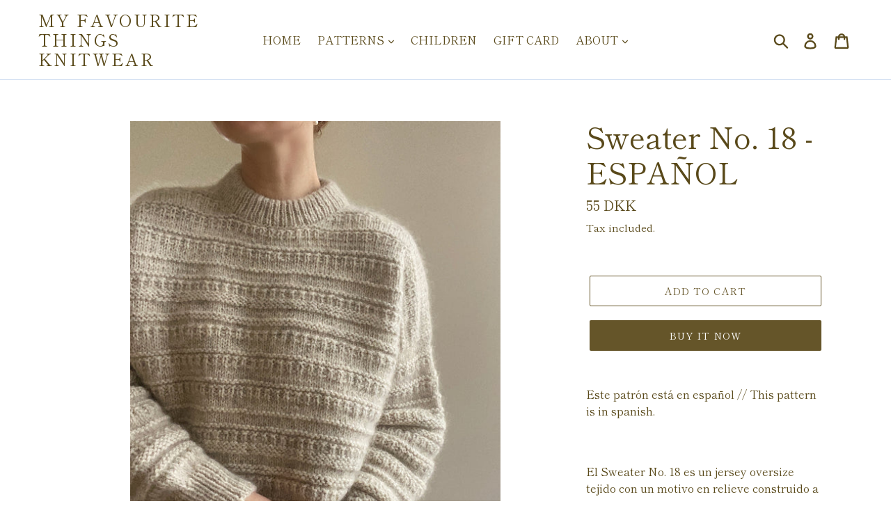

--- FILE ---
content_type: text/html; charset=utf-8
request_url: https://myfavouritethings-knitwear.com/collections/sweater-no-18/products/sweater-no-18-es
body_size: 19453
content:
<!doctype html>
<!--[if IE 9]> 
<html class="ie9 no-js" lang="en" translate="no"> <![endif]-->
<!--[if (gt IE 9)|!(IE)]><!-->  
<html class="no-js" lang="en" translate="no"> <!--<![endif]-->
<html lang="en" translate="no">


<head>
  <meta charset="utf-8">
  <meta http-equiv="X-UA-Compatible" content="IE=edge,chrome=1">
  <meta name="viewport" content="width=device-width,initial-scale=1">
  <meta name="theme-color" content="#655529">
  <link rel="canonical" href="https://myfavouritethings-knitwear.com/products/sweater-no-18-es"><title>Sweater No. 18 - Patrón de Tejido en Español
&ndash; MY FAVOURITE THINGS knitwear</title><meta name="description" content="Este patrón está en español // This pattern is in spanish.    El Sweater No. 18 es un jersey oversize tejido con un motivo en relieve construido a base de puntos del derecho y del revés. La silueta se inspira en los tops voluminosos de los años 80, con hombros caídos y un corte cuadrado. La elaborada construcción de lo"><!-- /snippets/social-meta-tags.liquid -->




<meta property="og:site_name" content="MY FAVOURITE THINGS knitwear">
<meta property="og:url" content="https://myfavouritethings-knitwear.com/products/sweater-no-18-es">
<meta property="og:title" content="Sweater No. 18 - ESPAÑOL">
<meta property="og:type" content="product">
<meta property="og:description" content="Este patrón está en español // This pattern is in spanish.    El Sweater No. 18 es un jersey oversize tejido con un motivo en relieve construido a base de puntos del derecho y del revés. La silueta se inspira en los tops voluminosos de los años 80, con hombros caídos y un corte cuadrado. La elaborada construcción de lo">

  <meta property="og:price:amount" content="55">
  <meta property="og:price:currency" content="DKK">

<meta property="og:image" content="http://myfavouritethings-knitwear.com/cdn/shop/products/Sweaterno18full_489ccf55-9775-4ccc-9612-5779191f0c99_1200x1200.jpg?v=1654623729"><meta property="og:image" content="http://myfavouritethings-knitwear.com/cdn/shop/products/Sweaterno18hand_dede018e-ba82-4562-98e4-96b3476b8a2e_1200x1200.jpg?v=1654623729"><meta property="og:image" content="http://myfavouritethings-knitwear.com/cdn/shop/products/Sweaterno18back_3f70c552-476d-4d18-ac4e-cf5acbc9205d_1200x1200.jpg?v=1654623729">
<meta property="og:image:secure_url" content="https://myfavouritethings-knitwear.com/cdn/shop/products/Sweaterno18full_489ccf55-9775-4ccc-9612-5779191f0c99_1200x1200.jpg?v=1654623729"><meta property="og:image:secure_url" content="https://myfavouritethings-knitwear.com/cdn/shop/products/Sweaterno18hand_dede018e-ba82-4562-98e4-96b3476b8a2e_1200x1200.jpg?v=1654623729"><meta property="og:image:secure_url" content="https://myfavouritethings-knitwear.com/cdn/shop/products/Sweaterno18back_3f70c552-476d-4d18-ac4e-cf5acbc9205d_1200x1200.jpg?v=1654623729">


<meta name="twitter:card" content="summary_large_image">
<meta name="twitter:title" content="Sweater No. 18 - ESPAÑOL">
<meta name="twitter:description" content="Este patrón está en español // This pattern is in spanish.    El Sweater No. 18 es un jersey oversize tejido con un motivo en relieve construido a base de puntos del derecho y del revés. La silueta se inspira en los tops voluminosos de los años 80, con hombros caídos y un corte cuadrado. La elaborada construcción de lo">


  <link href="//myfavouritethings-knitwear.com/cdn/shop/t/1/assets/theme.scss.css?v=163455177174736218481762099296" rel="stylesheet" type="text/css" media="all" />

  <script>
    var theme = {
      strings: {
        addToCart: "Add to cart",
        soldOut: "Sold out",
        unavailable: "Unavailable",
        regularPrice: "Regular price",
        sale: "Sale",
        showMore: "Show More",
        showLess: "Show Less",
        addressError: "Error looking up that address",
        addressNoResults: "No results for that address",
        addressQueryLimit: "You have exceeded the Google API usage limit. Consider upgrading to a \u003ca href=\"https:\/\/developers.google.com\/maps\/premium\/usage-limits\"\u003ePremium Plan\u003c\/a\u003e.",
        authError: "There was a problem authenticating your Google Maps account.",
        newWindow: "Opens in a new window.",
        external: "Opens external website.",
        newWindowExternal: "Opens external website in a new window."
      },
      moneyFormat: "{{amount_no_decimals}} DKK"
    }

    document.documentElement.className = document.documentElement.className.replace('no-js', 'js');
  </script>

  <!--[if (lte IE 9) ]><script src="//myfavouritethings-knitwear.com/cdn/shop/t/1/assets/match-media.min.js?v=22265819453975888031535362483" type="text/javascript"></script><![endif]--><!--[if (gt IE 9)|!(IE)]><!--><script src="//myfavouritethings-knitwear.com/cdn/shop/t/1/assets/lazysizes.js?v=68441465964607740661535362483" async="async"></script><!--<![endif]-->
  <!--[if lte IE 9]><script src="//myfavouritethings-knitwear.com/cdn/shop/t/1/assets/lazysizes.min.js?762"></script><![endif]-->

  <!--[if (gt IE 9)|!(IE)]><!--><script src="//myfavouritethings-knitwear.com/cdn/shop/t/1/assets/vendor.js?v=121857302354663160541535362483" defer="defer"></script><!--<![endif]-->
  <!--[if lte IE 9]><script src="//myfavouritethings-knitwear.com/cdn/shop/t/1/assets/vendor.js?v=121857302354663160541535362483"></script><![endif]-->

  <!--[if (gt IE 9)|!(IE)]><!--><script src="//myfavouritethings-knitwear.com/cdn/shop/t/1/assets/theme.js?v=34611478454016113181639408223" defer="defer"></script><!--<![endif]-->
  <!--[if lte IE 9]><script src="//myfavouritethings-knitwear.com/cdn/shop/t/1/assets/theme.js?v=34611478454016113181639408223"></script><![endif]-->

  <script>window.performance && window.performance.mark && window.performance.mark('shopify.content_for_header.start');</script><meta id="shopify-digital-wallet" name="shopify-digital-wallet" content="/3378544729/digital_wallets/dialog">
<meta name="shopify-checkout-api-token" content="b0c92c272216a7b7c7032a5f3f9828d2">
<meta id="in-context-paypal-metadata" data-shop-id="3378544729" data-venmo-supported="false" data-environment="production" data-locale="en_US" data-paypal-v4="true" data-currency="DKK">
<link rel="alternate" type="application/json+oembed" href="https://myfavouritethings-knitwear.com/products/sweater-no-18-es.oembed">
<script async="async" src="/checkouts/internal/preloads.js?locale=en-DK"></script>
<script id="apple-pay-shop-capabilities" type="application/json">{"shopId":3378544729,"countryCode":"DK","currencyCode":"DKK","merchantCapabilities":["supports3DS"],"merchantId":"gid:\/\/shopify\/Shop\/3378544729","merchantName":"MY FAVOURITE THINGS knitwear","requiredBillingContactFields":["postalAddress","email","phone"],"requiredShippingContactFields":["postalAddress","email","phone"],"shippingType":"shipping","supportedNetworks":["visa","maestro","masterCard","amex"],"total":{"type":"pending","label":"MY FAVOURITE THINGS knitwear","amount":"1.00"},"shopifyPaymentsEnabled":true,"supportsSubscriptions":true}</script>
<script id="shopify-features" type="application/json">{"accessToken":"b0c92c272216a7b7c7032a5f3f9828d2","betas":["rich-media-storefront-analytics"],"domain":"myfavouritethings-knitwear.com","predictiveSearch":true,"shopId":3378544729,"locale":"en"}</script>
<script>var Shopify = Shopify || {};
Shopify.shop = "my-favourite-things-knitwear.myshopify.com";
Shopify.locale = "en";
Shopify.currency = {"active":"DKK","rate":"1.0"};
Shopify.country = "DK";
Shopify.theme = {"name":"Debut","id":35488071769,"schema_name":"Debut","schema_version":"7.1.1","theme_store_id":796,"role":"main"};
Shopify.theme.handle = "null";
Shopify.theme.style = {"id":null,"handle":null};
Shopify.cdnHost = "myfavouritethings-knitwear.com/cdn";
Shopify.routes = Shopify.routes || {};
Shopify.routes.root = "/";</script>
<script type="module">!function(o){(o.Shopify=o.Shopify||{}).modules=!0}(window);</script>
<script>!function(o){function n(){var o=[];function n(){o.push(Array.prototype.slice.apply(arguments))}return n.q=o,n}var t=o.Shopify=o.Shopify||{};t.loadFeatures=n(),t.autoloadFeatures=n()}(window);</script>
<script id="shop-js-analytics" type="application/json">{"pageType":"product"}</script>
<script defer="defer" async type="module" src="//myfavouritethings-knitwear.com/cdn/shopifycloud/shop-js/modules/v2/client.init-shop-cart-sync_IZsNAliE.en.esm.js"></script>
<script defer="defer" async type="module" src="//myfavouritethings-knitwear.com/cdn/shopifycloud/shop-js/modules/v2/chunk.common_0OUaOowp.esm.js"></script>
<script type="module">
  await import("//myfavouritethings-knitwear.com/cdn/shopifycloud/shop-js/modules/v2/client.init-shop-cart-sync_IZsNAliE.en.esm.js");
await import("//myfavouritethings-knitwear.com/cdn/shopifycloud/shop-js/modules/v2/chunk.common_0OUaOowp.esm.js");

  window.Shopify.SignInWithShop?.initShopCartSync?.({"fedCMEnabled":true,"windoidEnabled":true});

</script>
<script id="__st">var __st={"a":3378544729,"offset":3600,"reqid":"21a08956-ec1c-4bdd-96dd-fe4280233df1-1768368343","pageurl":"myfavouritethings-knitwear.com\/collections\/sweater-no-18\/products\/sweater-no-18-es","u":"759227b75923","p":"product","rtyp":"product","rid":6757173297251};</script>
<script>window.ShopifyPaypalV4VisibilityTracking = true;</script>
<script id="captcha-bootstrap">!function(){'use strict';const t='contact',e='account',n='new_comment',o=[[t,t],['blogs',n],['comments',n],[t,'customer']],c=[[e,'customer_login'],[e,'guest_login'],[e,'recover_customer_password'],[e,'create_customer']],r=t=>t.map((([t,e])=>`form[action*='/${t}']:not([data-nocaptcha='true']) input[name='form_type'][value='${e}']`)).join(','),a=t=>()=>t?[...document.querySelectorAll(t)].map((t=>t.form)):[];function s(){const t=[...o],e=r(t);return a(e)}const i='password',u='form_key',d=['recaptcha-v3-token','g-recaptcha-response','h-captcha-response',i],f=()=>{try{return window.sessionStorage}catch{return}},m='__shopify_v',_=t=>t.elements[u];function p(t,e,n=!1){try{const o=window.sessionStorage,c=JSON.parse(o.getItem(e)),{data:r}=function(t){const{data:e,action:n}=t;return t[m]||n?{data:e,action:n}:{data:t,action:n}}(c);for(const[e,n]of Object.entries(r))t.elements[e]&&(t.elements[e].value=n);n&&o.removeItem(e)}catch(o){console.error('form repopulation failed',{error:o})}}const l='form_type',E='cptcha';function T(t){t.dataset[E]=!0}const w=window,h=w.document,L='Shopify',v='ce_forms',y='captcha';let A=!1;((t,e)=>{const n=(g='f06e6c50-85a8-45c8-87d0-21a2b65856fe',I='https://cdn.shopify.com/shopifycloud/storefront-forms-hcaptcha/ce_storefront_forms_captcha_hcaptcha.v1.5.2.iife.js',D={infoText:'Protected by hCaptcha',privacyText:'Privacy',termsText:'Terms'},(t,e,n)=>{const o=w[L][v],c=o.bindForm;if(c)return c(t,g,e,D).then(n);var r;o.q.push([[t,g,e,D],n]),r=I,A||(h.body.append(Object.assign(h.createElement('script'),{id:'captcha-provider',async:!0,src:r})),A=!0)});var g,I,D;w[L]=w[L]||{},w[L][v]=w[L][v]||{},w[L][v].q=[],w[L][y]=w[L][y]||{},w[L][y].protect=function(t,e){n(t,void 0,e),T(t)},Object.freeze(w[L][y]),function(t,e,n,w,h,L){const[v,y,A,g]=function(t,e,n){const i=e?o:[],u=t?c:[],d=[...i,...u],f=r(d),m=r(i),_=r(d.filter((([t,e])=>n.includes(e))));return[a(f),a(m),a(_),s()]}(w,h,L),I=t=>{const e=t.target;return e instanceof HTMLFormElement?e:e&&e.form},D=t=>v().includes(t);t.addEventListener('submit',(t=>{const e=I(t);if(!e)return;const n=D(e)&&!e.dataset.hcaptchaBound&&!e.dataset.recaptchaBound,o=_(e),c=g().includes(e)&&(!o||!o.value);(n||c)&&t.preventDefault(),c&&!n&&(function(t){try{if(!f())return;!function(t){const e=f();if(!e)return;const n=_(t);if(!n)return;const o=n.value;o&&e.removeItem(o)}(t);const e=Array.from(Array(32),(()=>Math.random().toString(36)[2])).join('');!function(t,e){_(t)||t.append(Object.assign(document.createElement('input'),{type:'hidden',name:u})),t.elements[u].value=e}(t,e),function(t,e){const n=f();if(!n)return;const o=[...t.querySelectorAll(`input[type='${i}']`)].map((({name:t})=>t)),c=[...d,...o],r={};for(const[a,s]of new FormData(t).entries())c.includes(a)||(r[a]=s);n.setItem(e,JSON.stringify({[m]:1,action:t.action,data:r}))}(t,e)}catch(e){console.error('failed to persist form',e)}}(e),e.submit())}));const S=(t,e)=>{t&&!t.dataset[E]&&(n(t,e.some((e=>e===t))),T(t))};for(const o of['focusin','change'])t.addEventListener(o,(t=>{const e=I(t);D(e)&&S(e,y())}));const B=e.get('form_key'),M=e.get(l),P=B&&M;t.addEventListener('DOMContentLoaded',(()=>{const t=y();if(P)for(const e of t)e.elements[l].value===M&&p(e,B);[...new Set([...A(),...v().filter((t=>'true'===t.dataset.shopifyCaptcha))])].forEach((e=>S(e,t)))}))}(h,new URLSearchParams(w.location.search),n,t,e,['guest_login'])})(!0,!0)}();</script>
<script integrity="sha256-4kQ18oKyAcykRKYeNunJcIwy7WH5gtpwJnB7kiuLZ1E=" data-source-attribution="shopify.loadfeatures" defer="defer" src="//myfavouritethings-knitwear.com/cdn/shopifycloud/storefront/assets/storefront/load_feature-a0a9edcb.js" crossorigin="anonymous"></script>
<script data-source-attribution="shopify.dynamic_checkout.dynamic.init">var Shopify=Shopify||{};Shopify.PaymentButton=Shopify.PaymentButton||{isStorefrontPortableWallets:!0,init:function(){window.Shopify.PaymentButton.init=function(){};var t=document.createElement("script");t.src="https://myfavouritethings-knitwear.com/cdn/shopifycloud/portable-wallets/latest/portable-wallets.en.js",t.type="module",document.head.appendChild(t)}};
</script>
<script data-source-attribution="shopify.dynamic_checkout.buyer_consent">
  function portableWalletsHideBuyerConsent(e){var t=document.getElementById("shopify-buyer-consent"),n=document.getElementById("shopify-subscription-policy-button");t&&n&&(t.classList.add("hidden"),t.setAttribute("aria-hidden","true"),n.removeEventListener("click",e))}function portableWalletsShowBuyerConsent(e){var t=document.getElementById("shopify-buyer-consent"),n=document.getElementById("shopify-subscription-policy-button");t&&n&&(t.classList.remove("hidden"),t.removeAttribute("aria-hidden"),n.addEventListener("click",e))}window.Shopify?.PaymentButton&&(window.Shopify.PaymentButton.hideBuyerConsent=portableWalletsHideBuyerConsent,window.Shopify.PaymentButton.showBuyerConsent=portableWalletsShowBuyerConsent);
</script>
<script>
  function portableWalletsCleanup(e){e&&e.src&&console.error("Failed to load portable wallets script "+e.src);var t=document.querySelectorAll("shopify-accelerated-checkout .shopify-payment-button__skeleton, shopify-accelerated-checkout-cart .wallet-cart-button__skeleton"),e=document.getElementById("shopify-buyer-consent");for(let e=0;e<t.length;e++)t[e].remove();e&&e.remove()}function portableWalletsNotLoadedAsModule(e){e instanceof ErrorEvent&&"string"==typeof e.message&&e.message.includes("import.meta")&&"string"==typeof e.filename&&e.filename.includes("portable-wallets")&&(window.removeEventListener("error",portableWalletsNotLoadedAsModule),window.Shopify.PaymentButton.failedToLoad=e,"loading"===document.readyState?document.addEventListener("DOMContentLoaded",window.Shopify.PaymentButton.init):window.Shopify.PaymentButton.init())}window.addEventListener("error",portableWalletsNotLoadedAsModule);
</script>

<script type="module" src="https://myfavouritethings-knitwear.com/cdn/shopifycloud/portable-wallets/latest/portable-wallets.en.js" onError="portableWalletsCleanup(this)" crossorigin="anonymous"></script>
<script nomodule>
  document.addEventListener("DOMContentLoaded", portableWalletsCleanup);
</script>

<script id='scb4127' type='text/javascript' async='' src='https://myfavouritethings-knitwear.com/cdn/shopifycloud/privacy-banner/storefront-banner.js'></script><link id="shopify-accelerated-checkout-styles" rel="stylesheet" media="screen" href="https://myfavouritethings-knitwear.com/cdn/shopifycloud/portable-wallets/latest/accelerated-checkout-backwards-compat.css" crossorigin="anonymous">
<style id="shopify-accelerated-checkout-cart">
        #shopify-buyer-consent {
  margin-top: 1em;
  display: inline-block;
  width: 100%;
}

#shopify-buyer-consent.hidden {
  display: none;
}

#shopify-subscription-policy-button {
  background: none;
  border: none;
  padding: 0;
  text-decoration: underline;
  font-size: inherit;
  cursor: pointer;
}

#shopify-subscription-policy-button::before {
  box-shadow: none;
}

      </style>

<script>window.performance && window.performance.mark && window.performance.mark('shopify.content_for_header.end');</script>
<link href="https://monorail-edge.shopifysvc.com" rel="dns-prefetch">
<script>(function(){if ("sendBeacon" in navigator && "performance" in window) {try {var session_token_from_headers = performance.getEntriesByType('navigation')[0].serverTiming.find(x => x.name == '_s').description;} catch {var session_token_from_headers = undefined;}var session_cookie_matches = document.cookie.match(/_shopify_s=([^;]*)/);var session_token_from_cookie = session_cookie_matches && session_cookie_matches.length === 2 ? session_cookie_matches[1] : "";var session_token = session_token_from_headers || session_token_from_cookie || "";function handle_abandonment_event(e) {var entries = performance.getEntries().filter(function(entry) {return /monorail-edge.shopifysvc.com/.test(entry.name);});if (!window.abandonment_tracked && entries.length === 0) {window.abandonment_tracked = true;var currentMs = Date.now();var navigation_start = performance.timing.navigationStart;var payload = {shop_id: 3378544729,url: window.location.href,navigation_start,duration: currentMs - navigation_start,session_token,page_type: "product"};window.navigator.sendBeacon("https://monorail-edge.shopifysvc.com/v1/produce", JSON.stringify({schema_id: "online_store_buyer_site_abandonment/1.1",payload: payload,metadata: {event_created_at_ms: currentMs,event_sent_at_ms: currentMs}}));}}window.addEventListener('pagehide', handle_abandonment_event);}}());</script>
<script id="web-pixels-manager-setup">(function e(e,d,r,n,o){if(void 0===o&&(o={}),!Boolean(null===(a=null===(i=window.Shopify)||void 0===i?void 0:i.analytics)||void 0===a?void 0:a.replayQueue)){var i,a;window.Shopify=window.Shopify||{};var t=window.Shopify;t.analytics=t.analytics||{};var s=t.analytics;s.replayQueue=[],s.publish=function(e,d,r){return s.replayQueue.push([e,d,r]),!0};try{self.performance.mark("wpm:start")}catch(e){}var l=function(){var e={modern:/Edge?\/(1{2}[4-9]|1[2-9]\d|[2-9]\d{2}|\d{4,})\.\d+(\.\d+|)|Firefox\/(1{2}[4-9]|1[2-9]\d|[2-9]\d{2}|\d{4,})\.\d+(\.\d+|)|Chrom(ium|e)\/(9{2}|\d{3,})\.\d+(\.\d+|)|(Maci|X1{2}).+ Version\/(15\.\d+|(1[6-9]|[2-9]\d|\d{3,})\.\d+)([,.]\d+|)( \(\w+\)|)( Mobile\/\w+|) Safari\/|Chrome.+OPR\/(9{2}|\d{3,})\.\d+\.\d+|(CPU[ +]OS|iPhone[ +]OS|CPU[ +]iPhone|CPU IPhone OS|CPU iPad OS)[ +]+(15[._]\d+|(1[6-9]|[2-9]\d|\d{3,})[._]\d+)([._]\d+|)|Android:?[ /-](13[3-9]|1[4-9]\d|[2-9]\d{2}|\d{4,})(\.\d+|)(\.\d+|)|Android.+Firefox\/(13[5-9]|1[4-9]\d|[2-9]\d{2}|\d{4,})\.\d+(\.\d+|)|Android.+Chrom(ium|e)\/(13[3-9]|1[4-9]\d|[2-9]\d{2}|\d{4,})\.\d+(\.\d+|)|SamsungBrowser\/([2-9]\d|\d{3,})\.\d+/,legacy:/Edge?\/(1[6-9]|[2-9]\d|\d{3,})\.\d+(\.\d+|)|Firefox\/(5[4-9]|[6-9]\d|\d{3,})\.\d+(\.\d+|)|Chrom(ium|e)\/(5[1-9]|[6-9]\d|\d{3,})\.\d+(\.\d+|)([\d.]+$|.*Safari\/(?![\d.]+ Edge\/[\d.]+$))|(Maci|X1{2}).+ Version\/(10\.\d+|(1[1-9]|[2-9]\d|\d{3,})\.\d+)([,.]\d+|)( \(\w+\)|)( Mobile\/\w+|) Safari\/|Chrome.+OPR\/(3[89]|[4-9]\d|\d{3,})\.\d+\.\d+|(CPU[ +]OS|iPhone[ +]OS|CPU[ +]iPhone|CPU IPhone OS|CPU iPad OS)[ +]+(10[._]\d+|(1[1-9]|[2-9]\d|\d{3,})[._]\d+)([._]\d+|)|Android:?[ /-](13[3-9]|1[4-9]\d|[2-9]\d{2}|\d{4,})(\.\d+|)(\.\d+|)|Mobile Safari.+OPR\/([89]\d|\d{3,})\.\d+\.\d+|Android.+Firefox\/(13[5-9]|1[4-9]\d|[2-9]\d{2}|\d{4,})\.\d+(\.\d+|)|Android.+Chrom(ium|e)\/(13[3-9]|1[4-9]\d|[2-9]\d{2}|\d{4,})\.\d+(\.\d+|)|Android.+(UC? ?Browser|UCWEB|U3)[ /]?(15\.([5-9]|\d{2,})|(1[6-9]|[2-9]\d|\d{3,})\.\d+)\.\d+|SamsungBrowser\/(5\.\d+|([6-9]|\d{2,})\.\d+)|Android.+MQ{2}Browser\/(14(\.(9|\d{2,})|)|(1[5-9]|[2-9]\d|\d{3,})(\.\d+|))(\.\d+|)|K[Aa][Ii]OS\/(3\.\d+|([4-9]|\d{2,})\.\d+)(\.\d+|)/},d=e.modern,r=e.legacy,n=navigator.userAgent;return n.match(d)?"modern":n.match(r)?"legacy":"unknown"}(),u="modern"===l?"modern":"legacy",c=(null!=n?n:{modern:"",legacy:""})[u],f=function(e){return[e.baseUrl,"/wpm","/b",e.hashVersion,"modern"===e.buildTarget?"m":"l",".js"].join("")}({baseUrl:d,hashVersion:r,buildTarget:u}),m=function(e){var d=e.version,r=e.bundleTarget,n=e.surface,o=e.pageUrl,i=e.monorailEndpoint;return{emit:function(e){var a=e.status,t=e.errorMsg,s=(new Date).getTime(),l=JSON.stringify({metadata:{event_sent_at_ms:s},events:[{schema_id:"web_pixels_manager_load/3.1",payload:{version:d,bundle_target:r,page_url:o,status:a,surface:n,error_msg:t},metadata:{event_created_at_ms:s}}]});if(!i)return console&&console.warn&&console.warn("[Web Pixels Manager] No Monorail endpoint provided, skipping logging."),!1;try{return self.navigator.sendBeacon.bind(self.navigator)(i,l)}catch(e){}var u=new XMLHttpRequest;try{return u.open("POST",i,!0),u.setRequestHeader("Content-Type","text/plain"),u.send(l),!0}catch(e){return console&&console.warn&&console.warn("[Web Pixels Manager] Got an unhandled error while logging to Monorail."),!1}}}}({version:r,bundleTarget:l,surface:e.surface,pageUrl:self.location.href,monorailEndpoint:e.monorailEndpoint});try{o.browserTarget=l,function(e){var d=e.src,r=e.async,n=void 0===r||r,o=e.onload,i=e.onerror,a=e.sri,t=e.scriptDataAttributes,s=void 0===t?{}:t,l=document.createElement("script"),u=document.querySelector("head"),c=document.querySelector("body");if(l.async=n,l.src=d,a&&(l.integrity=a,l.crossOrigin="anonymous"),s)for(var f in s)if(Object.prototype.hasOwnProperty.call(s,f))try{l.dataset[f]=s[f]}catch(e){}if(o&&l.addEventListener("load",o),i&&l.addEventListener("error",i),u)u.appendChild(l);else{if(!c)throw new Error("Did not find a head or body element to append the script");c.appendChild(l)}}({src:f,async:!0,onload:function(){if(!function(){var e,d;return Boolean(null===(d=null===(e=window.Shopify)||void 0===e?void 0:e.analytics)||void 0===d?void 0:d.initialized)}()){var d=window.webPixelsManager.init(e)||void 0;if(d){var r=window.Shopify.analytics;r.replayQueue.forEach((function(e){var r=e[0],n=e[1],o=e[2];d.publishCustomEvent(r,n,o)})),r.replayQueue=[],r.publish=d.publishCustomEvent,r.visitor=d.visitor,r.initialized=!0}}},onerror:function(){return m.emit({status:"failed",errorMsg:"".concat(f," has failed to load")})},sri:function(e){var d=/^sha384-[A-Za-z0-9+/=]+$/;return"string"==typeof e&&d.test(e)}(c)?c:"",scriptDataAttributes:o}),m.emit({status:"loading"})}catch(e){m.emit({status:"failed",errorMsg:(null==e?void 0:e.message)||"Unknown error"})}}})({shopId: 3378544729,storefrontBaseUrl: "https://myfavouritethings-knitwear.com",extensionsBaseUrl: "https://extensions.shopifycdn.com/cdn/shopifycloud/web-pixels-manager",monorailEndpoint: "https://monorail-edge.shopifysvc.com/unstable/produce_batch",surface: "storefront-renderer",enabledBetaFlags: ["2dca8a86","a0d5f9d2"],webPixelsConfigList: [{"id":"1094287706","configuration":"{\"config\":\"{\\\"pixel_id\\\":\\\"G-FPEKSLKWNE\\\",\\\"gtag_events\\\":[{\\\"type\\\":\\\"purchase\\\",\\\"action_label\\\":\\\"G-FPEKSLKWNE\\\"},{\\\"type\\\":\\\"page_view\\\",\\\"action_label\\\":\\\"G-FPEKSLKWNE\\\"},{\\\"type\\\":\\\"view_item\\\",\\\"action_label\\\":\\\"G-FPEKSLKWNE\\\"},{\\\"type\\\":\\\"search\\\",\\\"action_label\\\":\\\"G-FPEKSLKWNE\\\"},{\\\"type\\\":\\\"add_to_cart\\\",\\\"action_label\\\":\\\"G-FPEKSLKWNE\\\"},{\\\"type\\\":\\\"begin_checkout\\\",\\\"action_label\\\":\\\"G-FPEKSLKWNE\\\"},{\\\"type\\\":\\\"add_payment_info\\\",\\\"action_label\\\":\\\"G-FPEKSLKWNE\\\"}],\\\"enable_monitoring_mode\\\":false}\"}","eventPayloadVersion":"v1","runtimeContext":"OPEN","scriptVersion":"b2a88bafab3e21179ed38636efcd8a93","type":"APP","apiClientId":1780363,"privacyPurposes":[],"dataSharingAdjustments":{"protectedCustomerApprovalScopes":["read_customer_address","read_customer_email","read_customer_name","read_customer_personal_data","read_customer_phone"]}},{"id":"420381018","configuration":"{\"pixel_id\":\"926814435816994\",\"pixel_type\":\"facebook_pixel\",\"metaapp_system_user_token\":\"-\"}","eventPayloadVersion":"v1","runtimeContext":"OPEN","scriptVersion":"ca16bc87fe92b6042fbaa3acc2fbdaa6","type":"APP","apiClientId":2329312,"privacyPurposes":["ANALYTICS","MARKETING","SALE_OF_DATA"],"dataSharingAdjustments":{"protectedCustomerApprovalScopes":["read_customer_address","read_customer_email","read_customer_name","read_customer_personal_data","read_customer_phone"]}},{"id":"shopify-app-pixel","configuration":"{}","eventPayloadVersion":"v1","runtimeContext":"STRICT","scriptVersion":"0450","apiClientId":"shopify-pixel","type":"APP","privacyPurposes":["ANALYTICS","MARKETING"]},{"id":"shopify-custom-pixel","eventPayloadVersion":"v1","runtimeContext":"LAX","scriptVersion":"0450","apiClientId":"shopify-pixel","type":"CUSTOM","privacyPurposes":["ANALYTICS","MARKETING"]}],isMerchantRequest: false,initData: {"shop":{"name":"MY FAVOURITE THINGS knitwear","paymentSettings":{"currencyCode":"DKK"},"myshopifyDomain":"my-favourite-things-knitwear.myshopify.com","countryCode":"DK","storefrontUrl":"https:\/\/myfavouritethings-knitwear.com"},"customer":null,"cart":null,"checkout":null,"productVariants":[{"price":{"amount":55.0,"currencyCode":"DKK"},"product":{"title":"Sweater No. 18 - ESPAÑOL","vendor":"• MY FAVOURITE THINGS • KNITWEAR","id":"6757173297251","untranslatedTitle":"Sweater No. 18 - ESPAÑOL","url":"\/products\/sweater-no-18-es","type":"Knitting Pattern"},"id":"39874206171235","image":{"src":"\/\/myfavouritethings-knitwear.com\/cdn\/shop\/products\/Sweaterno18full_489ccf55-9775-4ccc-9612-5779191f0c99.jpg?v=1654623729"},"sku":"SWE18ES","title":"Default Title","untranslatedTitle":"Default Title"}],"purchasingCompany":null},},"https://myfavouritethings-knitwear.com/cdn","7cecd0b6w90c54c6cpe92089d5m57a67346",{"modern":"","legacy":""},{"shopId":"3378544729","storefrontBaseUrl":"https:\/\/myfavouritethings-knitwear.com","extensionBaseUrl":"https:\/\/extensions.shopifycdn.com\/cdn\/shopifycloud\/web-pixels-manager","surface":"storefront-renderer","enabledBetaFlags":"[\"2dca8a86\", \"a0d5f9d2\"]","isMerchantRequest":"false","hashVersion":"7cecd0b6w90c54c6cpe92089d5m57a67346","publish":"custom","events":"[[\"page_viewed\",{}],[\"product_viewed\",{\"productVariant\":{\"price\":{\"amount\":55.0,\"currencyCode\":\"DKK\"},\"product\":{\"title\":\"Sweater No. 18 - ESPAÑOL\",\"vendor\":\"• MY FAVOURITE THINGS • KNITWEAR\",\"id\":\"6757173297251\",\"untranslatedTitle\":\"Sweater No. 18 - ESPAÑOL\",\"url\":\"\/products\/sweater-no-18-es\",\"type\":\"Knitting Pattern\"},\"id\":\"39874206171235\",\"image\":{\"src\":\"\/\/myfavouritethings-knitwear.com\/cdn\/shop\/products\/Sweaterno18full_489ccf55-9775-4ccc-9612-5779191f0c99.jpg?v=1654623729\"},\"sku\":\"SWE18ES\",\"title\":\"Default Title\",\"untranslatedTitle\":\"Default Title\"}}]]"});</script><script>
  window.ShopifyAnalytics = window.ShopifyAnalytics || {};
  window.ShopifyAnalytics.meta = window.ShopifyAnalytics.meta || {};
  window.ShopifyAnalytics.meta.currency = 'DKK';
  var meta = {"product":{"id":6757173297251,"gid":"gid:\/\/shopify\/Product\/6757173297251","vendor":"• MY FAVOURITE THINGS • KNITWEAR","type":"Knitting Pattern","handle":"sweater-no-18-es","variants":[{"id":39874206171235,"price":5500,"name":"Sweater No. 18 - ESPAÑOL","public_title":null,"sku":"SWE18ES"}],"remote":false},"page":{"pageType":"product","resourceType":"product","resourceId":6757173297251,"requestId":"21a08956-ec1c-4bdd-96dd-fe4280233df1-1768368343"}};
  for (var attr in meta) {
    window.ShopifyAnalytics.meta[attr] = meta[attr];
  }
</script>
<script class="analytics">
  (function () {
    var customDocumentWrite = function(content) {
      var jquery = null;

      if (window.jQuery) {
        jquery = window.jQuery;
      } else if (window.Checkout && window.Checkout.$) {
        jquery = window.Checkout.$;
      }

      if (jquery) {
        jquery('body').append(content);
      }
    };

    var hasLoggedConversion = function(token) {
      if (token) {
        return document.cookie.indexOf('loggedConversion=' + token) !== -1;
      }
      return false;
    }

    var setCookieIfConversion = function(token) {
      if (token) {
        var twoMonthsFromNow = new Date(Date.now());
        twoMonthsFromNow.setMonth(twoMonthsFromNow.getMonth() + 2);

        document.cookie = 'loggedConversion=' + token + '; expires=' + twoMonthsFromNow;
      }
    }

    var trekkie = window.ShopifyAnalytics.lib = window.trekkie = window.trekkie || [];
    if (trekkie.integrations) {
      return;
    }
    trekkie.methods = [
      'identify',
      'page',
      'ready',
      'track',
      'trackForm',
      'trackLink'
    ];
    trekkie.factory = function(method) {
      return function() {
        var args = Array.prototype.slice.call(arguments);
        args.unshift(method);
        trekkie.push(args);
        return trekkie;
      };
    };
    for (var i = 0; i < trekkie.methods.length; i++) {
      var key = trekkie.methods[i];
      trekkie[key] = trekkie.factory(key);
    }
    trekkie.load = function(config) {
      trekkie.config = config || {};
      trekkie.config.initialDocumentCookie = document.cookie;
      var first = document.getElementsByTagName('script')[0];
      var script = document.createElement('script');
      script.type = 'text/javascript';
      script.onerror = function(e) {
        var scriptFallback = document.createElement('script');
        scriptFallback.type = 'text/javascript';
        scriptFallback.onerror = function(error) {
                var Monorail = {
      produce: function produce(monorailDomain, schemaId, payload) {
        var currentMs = new Date().getTime();
        var event = {
          schema_id: schemaId,
          payload: payload,
          metadata: {
            event_created_at_ms: currentMs,
            event_sent_at_ms: currentMs
          }
        };
        return Monorail.sendRequest("https://" + monorailDomain + "/v1/produce", JSON.stringify(event));
      },
      sendRequest: function sendRequest(endpointUrl, payload) {
        // Try the sendBeacon API
        if (window && window.navigator && typeof window.navigator.sendBeacon === 'function' && typeof window.Blob === 'function' && !Monorail.isIos12()) {
          var blobData = new window.Blob([payload], {
            type: 'text/plain'
          });

          if (window.navigator.sendBeacon(endpointUrl, blobData)) {
            return true;
          } // sendBeacon was not successful

        } // XHR beacon

        var xhr = new XMLHttpRequest();

        try {
          xhr.open('POST', endpointUrl);
          xhr.setRequestHeader('Content-Type', 'text/plain');
          xhr.send(payload);
        } catch (e) {
          console.log(e);
        }

        return false;
      },
      isIos12: function isIos12() {
        return window.navigator.userAgent.lastIndexOf('iPhone; CPU iPhone OS 12_') !== -1 || window.navigator.userAgent.lastIndexOf('iPad; CPU OS 12_') !== -1;
      }
    };
    Monorail.produce('monorail-edge.shopifysvc.com',
      'trekkie_storefront_load_errors/1.1',
      {shop_id: 3378544729,
      theme_id: 35488071769,
      app_name: "storefront",
      context_url: window.location.href,
      source_url: "//myfavouritethings-knitwear.com/cdn/s/trekkie.storefront.55c6279c31a6628627b2ba1c5ff367020da294e2.min.js"});

        };
        scriptFallback.async = true;
        scriptFallback.src = '//myfavouritethings-knitwear.com/cdn/s/trekkie.storefront.55c6279c31a6628627b2ba1c5ff367020da294e2.min.js';
        first.parentNode.insertBefore(scriptFallback, first);
      };
      script.async = true;
      script.src = '//myfavouritethings-knitwear.com/cdn/s/trekkie.storefront.55c6279c31a6628627b2ba1c5ff367020da294e2.min.js';
      first.parentNode.insertBefore(script, first);
    };
    trekkie.load(
      {"Trekkie":{"appName":"storefront","development":false,"defaultAttributes":{"shopId":3378544729,"isMerchantRequest":null,"themeId":35488071769,"themeCityHash":"11008966241297316973","contentLanguage":"en","currency":"DKK","eventMetadataId":"7a3f4e08-bfa1-41f3-9916-f18ee1a19f9d"},"isServerSideCookieWritingEnabled":true,"monorailRegion":"shop_domain","enabledBetaFlags":["65f19447"]},"Session Attribution":{},"S2S":{"facebookCapiEnabled":true,"source":"trekkie-storefront-renderer","apiClientId":580111}}
    );

    var loaded = false;
    trekkie.ready(function() {
      if (loaded) return;
      loaded = true;

      window.ShopifyAnalytics.lib = window.trekkie;

      var originalDocumentWrite = document.write;
      document.write = customDocumentWrite;
      try { window.ShopifyAnalytics.merchantGoogleAnalytics.call(this); } catch(error) {};
      document.write = originalDocumentWrite;

      window.ShopifyAnalytics.lib.page(null,{"pageType":"product","resourceType":"product","resourceId":6757173297251,"requestId":"21a08956-ec1c-4bdd-96dd-fe4280233df1-1768368343","shopifyEmitted":true});

      var match = window.location.pathname.match(/checkouts\/(.+)\/(thank_you|post_purchase)/)
      var token = match? match[1]: undefined;
      if (!hasLoggedConversion(token)) {
        setCookieIfConversion(token);
        window.ShopifyAnalytics.lib.track("Viewed Product",{"currency":"DKK","variantId":39874206171235,"productId":6757173297251,"productGid":"gid:\/\/shopify\/Product\/6757173297251","name":"Sweater No. 18 - ESPAÑOL","price":"55.00","sku":"SWE18ES","brand":"• MY FAVOURITE THINGS • KNITWEAR","variant":null,"category":"Knitting Pattern","nonInteraction":true,"remote":false},undefined,undefined,{"shopifyEmitted":true});
      window.ShopifyAnalytics.lib.track("monorail:\/\/trekkie_storefront_viewed_product\/1.1",{"currency":"DKK","variantId":39874206171235,"productId":6757173297251,"productGid":"gid:\/\/shopify\/Product\/6757173297251","name":"Sweater No. 18 - ESPAÑOL","price":"55.00","sku":"SWE18ES","brand":"• MY FAVOURITE THINGS • KNITWEAR","variant":null,"category":"Knitting Pattern","nonInteraction":true,"remote":false,"referer":"https:\/\/myfavouritethings-knitwear.com\/collections\/sweater-no-18\/products\/sweater-no-18-es"});
      }
    });


        var eventsListenerScript = document.createElement('script');
        eventsListenerScript.async = true;
        eventsListenerScript.src = "//myfavouritethings-knitwear.com/cdn/shopifycloud/storefront/assets/shop_events_listener-3da45d37.js";
        document.getElementsByTagName('head')[0].appendChild(eventsListenerScript);

})();</script>
<script
  defer
  src="https://myfavouritethings-knitwear.com/cdn/shopifycloud/perf-kit/shopify-perf-kit-3.0.3.min.js"
  data-application="storefront-renderer"
  data-shop-id="3378544729"
  data-render-region="gcp-us-east1"
  data-page-type="product"
  data-theme-instance-id="35488071769"
  data-theme-name="Debut"
  data-theme-version="7.1.1"
  data-monorail-region="shop_domain"
  data-resource-timing-sampling-rate="10"
  data-shs="true"
  data-shs-beacon="true"
  data-shs-export-with-fetch="true"
  data-shs-logs-sample-rate="1"
  data-shs-beacon-endpoint="https://myfavouritethings-knitwear.com/api/collect"
></script>
</head>

<body class="template-product">

  <a class="in-page-link visually-hidden skip-link" href="#MainContent">Skip to content</a>

  <div id="SearchDrawer" class="search-bar drawer drawer--top" role="dialog" aria-modal="true" aria-label="Search">
    <div class="search-bar__table">
      <div class="search-bar__table-cell search-bar__form-wrapper">
        <form class="search search-bar__form" action="/search" method="get" role="search">
          <input class="search__input search-bar__input" type="search" name="q" value="" placeholder="Search" aria-label="Search">
          <button class="search-bar__submit search__submit btn--link" type="submit">
            <svg aria-hidden="true" focusable="false" role="presentation" class="icon icon-search" viewBox="0 0 37 40"><path d="M35.6 36l-9.8-9.8c4.1-5.4 3.6-13.2-1.3-18.1-5.4-5.4-14.2-5.4-19.7 0-5.4 5.4-5.4 14.2 0 19.7 2.6 2.6 6.1 4.1 9.8 4.1 3 0 5.9-1 8.3-2.8l9.8 9.8c.4.4.9.6 1.4.6s1-.2 1.4-.6c.9-.9.9-2.1.1-2.9zm-20.9-8.2c-2.6 0-5.1-1-7-2.9-3.9-3.9-3.9-10.1 0-14C9.6 9 12.2 8 14.7 8s5.1 1 7 2.9c3.9 3.9 3.9 10.1 0 14-1.9 1.9-4.4 2.9-7 2.9z"/></svg>
            <span class="icon__fallback-text">Submit</span>
          </button>
        </form>
      </div>
      <div class="search-bar__table-cell text-right">
        <button type="button" class="btn--link search-bar__close js-drawer-close">
          <svg aria-hidden="true" focusable="false" role="presentation" class="icon icon-close" viewBox="0 0 37 40"><path d="M21.3 23l11-11c.8-.8.8-2 0-2.8-.8-.8-2-.8-2.8 0l-11 11-11-11c-.8-.8-2-.8-2.8 0-.8.8-.8 2 0 2.8l11 11-11 11c-.8.8-.8 2 0 2.8.4.4.9.6 1.4.6s1-.2 1.4-.6l11-11 11 11c.4.4.9.6 1.4.6s1-.2 1.4-.6c.8-.8.8-2 0-2.8l-11-11z"/></svg>
          <span class="icon__fallback-text">Close search</span>
        </button>
      </div>
    </div>
  </div>

  <div id="shopify-section-header" class="shopify-section">
  <style>
    

    
      .site-header__logo-image {
        margin: 0;
      }
    
  </style>


<div data-section-id="header" data-section-type="header-section">
  
    
  

  <header class="site-header border-bottom logo--left" role="banner">
    <div class="grid grid--no-gutters grid--table site-header__mobile-nav">
      

      

      <div class="grid__item medium-up--one-quarter logo-align--left">
        
        
          <div class="h2 site-header__logo">
        
          
            <a class="site-header__logo-link" href="/">MY FAVOURITE THINGS knitwear</a>
          
        
          </div>
        
      </div>

      
        <nav class="grid__item medium-up--one-half small--hide" id="AccessibleNav" role="navigation">
          <ul class="site-nav list--inline " id="SiteNav">
  



    
      <li>
        <a href="/" class="site-nav__link site-nav__link--main">HOME</a>
      </li>
    
  



    
      <li class="site-nav--has-dropdown">
        <button class="site-nav__link site-nav__link--main site-nav__link--button" type="button" aria-haspopup="true" aria-expanded="false" aria-controls="SiteNavLabel-patterns">
          PATTERNS
          <svg aria-hidden="true" focusable="false" role="presentation" class="icon icon--wide icon-chevron-down" viewBox="0 0 498.98 284.49"><defs><style>.cls-1{fill:#231f20}</style></defs><path class="cls-1" d="M80.93 271.76A35 35 0 0 1 140.68 247l189.74 189.75L520.16 247a35 35 0 1 1 49.5 49.5L355.17 511a35 35 0 0 1-49.5 0L91.18 296.5a34.89 34.89 0 0 1-10.25-24.74z" transform="translate(-80.93 -236.76)"/></svg>
        </button>

        <div class="site-nav__dropdown" id="SiteNavLabel-patterns">
          
            <ul>
              
                <li >
                  <a href="/collections/dansk" class="site-nav__link site-nav__child-link">
                    DANSK
                  </a>
                </li>
              
                <li >
                  <a href="/collections/english" class="site-nav__link site-nav__child-link">
                    ENGLISH
                  </a>
                </li>
              
                <li >
                  <a href="/collections/norsk" class="site-nav__link site-nav__child-link">
                    NORSK
                  </a>
                </li>
              
                <li >
                  <a href="/collections/svenska" class="site-nav__link site-nav__child-link">
                    SVENSKA
                  </a>
                </li>
              
                <li >
                  <a href="/collections/deutsch" class="site-nav__link site-nav__child-link">
                    DEUTSCH
                  </a>
                </li>
              
                <li >
                  <a href="/collections/francais" class="site-nav__link site-nav__child-link">
                    FRANÇAIS
                  </a>
                </li>
              
                <li >
                  <a href="/collections/espanol" class="site-nav__link site-nav__child-link">
                     ESPAÑOL
                  </a>
                </li>
              
                <li >
                  <a href="/collections/italiano" class="site-nav__link site-nav__child-link site-nav__link--last">
                    ITALIANO
                  </a>
                </li>
              
            </ul>
          
        </div>
      </li>
    
  



    
      <li>
        <a href="/collections/children" class="site-nav__link site-nav__link--main">CHILDREN</a>
      </li>
    
  



    
      <li>
        <a href="/products/digital-gift-card" class="site-nav__link site-nav__link--main">GIFT CARD</a>
      </li>
    
  



    
      <li class="site-nav--has-dropdown">
        <button class="site-nav__link site-nav__link--main site-nav__link--button" type="button" aria-haspopup="true" aria-expanded="false" aria-controls="SiteNavLabel-about">
          ABOUT
          <svg aria-hidden="true" focusable="false" role="presentation" class="icon icon--wide icon-chevron-down" viewBox="0 0 498.98 284.49"><defs><style>.cls-1{fill:#231f20}</style></defs><path class="cls-1" d="M80.93 271.76A35 35 0 0 1 140.68 247l189.74 189.75L520.16 247a35 35 0 1 1 49.5 49.5L355.17 511a35 35 0 0 1-49.5 0L91.18 296.5a34.89 34.89 0 0 1-10.25-24.74z" transform="translate(-80.93 -236.76)"/></svg>
        </button>

        <div class="site-nav__dropdown" id="SiteNavLabel-about">
          
            <ul>
              
                <li >
                  <a href="/pages/faq" class="site-nav__link site-nav__child-link">
                    FAQ
                  </a>
                </li>
              
                <li >
                  <a href="/pages/om-my-favourite-things-knitwear" class="site-nav__link site-nav__child-link">
                    MY FAVOURITE THINGS
                  </a>
                </li>
              
                <li >
                  <a href="/pages/handelsbetingelser" class="site-nav__link site-nav__child-link">
                    TERMS AND CONDITIONS
                  </a>
                </li>
              
                <li >
                  <a href="/pages/contact" class="site-nav__link site-nav__child-link site-nav__link--last">
                    CONTACT
                  </a>
                </li>
              
            </ul>
          
        </div>
      </li>
    
  
</ul>

        </nav>
      

      <div class="grid__item medium-up--one-quarter text-right site-header__icons site-header__icons--plus">
        <div class="site-header__icons-wrapper">
          
            <div class="site-header__search site-header__icon small--hide">
              <form action="/search" method="get" class="search-header search" role="search">
  <input class="search-header__input search__input"
    type="search"
    name="q"
    placeholder="Search"
    aria-label="Search">
  <button class="search-header__submit search__submit btn--link site-header__icon" type="submit">
    <svg aria-hidden="true" focusable="false" role="presentation" class="icon icon-search" viewBox="0 0 37 40"><path d="M35.6 36l-9.8-9.8c4.1-5.4 3.6-13.2-1.3-18.1-5.4-5.4-14.2-5.4-19.7 0-5.4 5.4-5.4 14.2 0 19.7 2.6 2.6 6.1 4.1 9.8 4.1 3 0 5.9-1 8.3-2.8l9.8 9.8c.4.4.9.6 1.4.6s1-.2 1.4-.6c.9-.9.9-2.1.1-2.9zm-20.9-8.2c-2.6 0-5.1-1-7-2.9-3.9-3.9-3.9-10.1 0-14C9.6 9 12.2 8 14.7 8s5.1 1 7 2.9c3.9 3.9 3.9 10.1 0 14-1.9 1.9-4.4 2.9-7 2.9z"/></svg>
    <span class="icon__fallback-text">Submit</span>
  </button>
</form>

            </div>
          

          <button type="button" class="btn--link site-header__icon site-header__search-toggle js-drawer-open-top medium-up--hide">
            <svg aria-hidden="true" focusable="false" role="presentation" class="icon icon-search" viewBox="0 0 37 40"><path d="M35.6 36l-9.8-9.8c4.1-5.4 3.6-13.2-1.3-18.1-5.4-5.4-14.2-5.4-19.7 0-5.4 5.4-5.4 14.2 0 19.7 2.6 2.6 6.1 4.1 9.8 4.1 3 0 5.9-1 8.3-2.8l9.8 9.8c.4.4.9.6 1.4.6s1-.2 1.4-.6c.9-.9.9-2.1.1-2.9zm-20.9-8.2c-2.6 0-5.1-1-7-2.9-3.9-3.9-3.9-10.1 0-14C9.6 9 12.2 8 14.7 8s5.1 1 7 2.9c3.9 3.9 3.9 10.1 0 14-1.9 1.9-4.4 2.9-7 2.9z"/></svg>
            <span class="icon__fallback-text">Search</span>
          </button>

          
            
              <a href="/account/login" class="site-header__icon site-header__account">
                <svg aria-hidden="true" focusable="false" role="presentation" class="icon icon-login" viewBox="0 0 28.33 37.68"><path d="M14.17 14.9a7.45 7.45 0 1 0-7.5-7.45 7.46 7.46 0 0 0 7.5 7.45zm0-10.91a3.45 3.45 0 1 1-3.5 3.46A3.46 3.46 0 0 1 14.17 4zM14.17 16.47A14.18 14.18 0 0 0 0 30.68c0 1.41.66 4 5.11 5.66a27.17 27.17 0 0 0 9.06 1.34c6.54 0 14.17-1.84 14.17-7a14.18 14.18 0 0 0-14.17-14.21zm0 17.21c-6.3 0-10.17-1.77-10.17-3a10.17 10.17 0 1 1 20.33 0c.01 1.23-3.86 3-10.16 3z"/></svg>
                <span class="icon__fallback-text">Log in</span>
              </a>
            
          

          <a href="/cart" class="site-header__icon site-header__cart">
            <svg aria-hidden="true" focusable="false" role="presentation" class="icon icon-cart" viewBox="0 0 37 40"><path d="M36.5 34.8L33.3 8h-5.9C26.7 3.9 23 .8 18.5.8S10.3 3.9 9.6 8H3.7L.5 34.8c-.2 1.5.4 2.4.9 3 .5.5 1.4 1.2 3.1 1.2h28c1.3 0 2.4-.4 3.1-1.3.7-.7 1-1.8.9-2.9zm-18-30c2.2 0 4.1 1.4 4.7 3.2h-9.5c.7-1.9 2.6-3.2 4.8-3.2zM4.5 35l2.8-23h2.2v3c0 1.1.9 2 2 2s2-.9 2-2v-3h10v3c0 1.1.9 2 2 2s2-.9 2-2v-3h2.2l2.8 23h-28z"/></svg>
            <span class="icon__fallback-text">Cart</span>
            
          </a>

          
            <button type="button" class="btn--link site-header__icon site-header__menu js-mobile-nav-toggle mobile-nav--open" aria-controls="navigation"  aria-expanded="false" aria-label="Menu">
              <svg aria-hidden="true" focusable="false" role="presentation" class="icon icon-hamburger" viewBox="0 0 37 40"><path d="M33.5 25h-30c-1.1 0-2-.9-2-2s.9-2 2-2h30c1.1 0 2 .9 2 2s-.9 2-2 2zm0-11.5h-30c-1.1 0-2-.9-2-2s.9-2 2-2h30c1.1 0 2 .9 2 2s-.9 2-2 2zm0 23h-30c-1.1 0-2-.9-2-2s.9-2 2-2h30c1.1 0 2 .9 2 2s-.9 2-2 2z"/></svg>
              <svg aria-hidden="true" focusable="false" role="presentation" class="icon icon-close" viewBox="0 0 37 40"><path d="M21.3 23l11-11c.8-.8.8-2 0-2.8-.8-.8-2-.8-2.8 0l-11 11-11-11c-.8-.8-2-.8-2.8 0-.8.8-.8 2 0 2.8l11 11-11 11c-.8.8-.8 2 0 2.8.4.4.9.6 1.4.6s1-.2 1.4-.6l11-11 11 11c.4.4.9.6 1.4.6s1-.2 1.4-.6c.8-.8.8-2 0-2.8l-11-11z"/></svg>
            </button>
          
        </div>

      </div>
    </div>

    <nav class="mobile-nav-wrapper medium-up--hide" role="navigation">
      <ul id="MobileNav" class="mobile-nav">
        
<li class="mobile-nav__item border-bottom">
            
              <a href="/" class="mobile-nav__link">
                HOME
              </a>
            
          </li>
        
<li class="mobile-nav__item border-bottom">
            
              
              <button type="button" class="btn--link js-toggle-submenu mobile-nav__link" data-target="patterns-2" data-level="1" aria-expanded="false">
                PATTERNS
                <div class="mobile-nav__icon">
                  <svg aria-hidden="true" focusable="false" role="presentation" class="icon icon-chevron-right" viewBox="0 0 284.49 498.98"><defs><style>.cls-1{fill:#231f20}</style></defs><path class="cls-1" d="M223.18 628.49a35 35 0 0 1-24.75-59.75L388.17 379 198.43 189.26a35 35 0 0 1 49.5-49.5l214.49 214.49a35 35 0 0 1 0 49.5L247.93 618.24a34.89 34.89 0 0 1-24.75 10.25z" transform="translate(-188.18 -129.51)"/></svg>
                </div>
              </button>
              <ul class="mobile-nav__dropdown" data-parent="patterns-2" data-level="2">
                <li class="visually-hidden" tabindex="-1" data-menu-title="2">PATTERNS Menu</li>
                <li class="mobile-nav__item border-bottom">
                  <div class="mobile-nav__table">
                    <div class="mobile-nav__table-cell mobile-nav__return">
                      <button class="btn--link js-toggle-submenu mobile-nav__return-btn" type="button" aria-expanded="true" aria-label="PATTERNS">
                        <svg aria-hidden="true" focusable="false" role="presentation" class="icon icon-chevron-left" viewBox="0 0 284.49 498.98"><defs><style>.cls-1{fill:#231f20}</style></defs><path class="cls-1" d="M437.67 129.51a35 35 0 0 1 24.75 59.75L272.67 379l189.75 189.74a35 35 0 1 1-49.5 49.5L198.43 403.75a35 35 0 0 1 0-49.5l214.49-214.49a34.89 34.89 0 0 1 24.75-10.25z" transform="translate(-188.18 -129.51)"/></svg>
                      </button>
                    </div>
                    <span class="mobile-nav__sublist-link mobile-nav__sublist-header mobile-nav__sublist-header--main-nav-parent">
                      PATTERNS
                    </span>
                  </div>
                </li>

                
                  <li class="mobile-nav__item border-bottom">
                    
                      <a href="/collections/dansk" class="mobile-nav__sublist-link">
                        DANSK
                      </a>
                    
                  </li>
                
                  <li class="mobile-nav__item border-bottom">
                    
                      <a href="/collections/english" class="mobile-nav__sublist-link">
                        ENGLISH
                      </a>
                    
                  </li>
                
                  <li class="mobile-nav__item border-bottom">
                    
                      <a href="/collections/norsk" class="mobile-nav__sublist-link">
                        NORSK
                      </a>
                    
                  </li>
                
                  <li class="mobile-nav__item border-bottom">
                    
                      <a href="/collections/svenska" class="mobile-nav__sublist-link">
                        SVENSKA
                      </a>
                    
                  </li>
                
                  <li class="mobile-nav__item border-bottom">
                    
                      <a href="/collections/deutsch" class="mobile-nav__sublist-link">
                        DEUTSCH
                      </a>
                    
                  </li>
                
                  <li class="mobile-nav__item border-bottom">
                    
                      <a href="/collections/francais" class="mobile-nav__sublist-link">
                        FRANÇAIS
                      </a>
                    
                  </li>
                
                  <li class="mobile-nav__item border-bottom">
                    
                      <a href="/collections/espanol" class="mobile-nav__sublist-link">
                         ESPAÑOL
                      </a>
                    
                  </li>
                
                  <li class="mobile-nav__item">
                    
                      <a href="/collections/italiano" class="mobile-nav__sublist-link">
                        ITALIANO
                      </a>
                    
                  </li>
                
              </ul>
            
          </li>
        
<li class="mobile-nav__item border-bottom">
            
              <a href="/collections/children" class="mobile-nav__link">
                CHILDREN
              </a>
            
          </li>
        
<li class="mobile-nav__item border-bottom">
            
              <a href="/products/digital-gift-card" class="mobile-nav__link">
                GIFT CARD
              </a>
            
          </li>
        
<li class="mobile-nav__item">
            
              
              <button type="button" class="btn--link js-toggle-submenu mobile-nav__link" data-target="about-5" data-level="1" aria-expanded="false">
                ABOUT
                <div class="mobile-nav__icon">
                  <svg aria-hidden="true" focusable="false" role="presentation" class="icon icon-chevron-right" viewBox="0 0 284.49 498.98"><defs><style>.cls-1{fill:#231f20}</style></defs><path class="cls-1" d="M223.18 628.49a35 35 0 0 1-24.75-59.75L388.17 379 198.43 189.26a35 35 0 0 1 49.5-49.5l214.49 214.49a35 35 0 0 1 0 49.5L247.93 618.24a34.89 34.89 0 0 1-24.75 10.25z" transform="translate(-188.18 -129.51)"/></svg>
                </div>
              </button>
              <ul class="mobile-nav__dropdown" data-parent="about-5" data-level="2">
                <li class="visually-hidden" tabindex="-1" data-menu-title="2">ABOUT Menu</li>
                <li class="mobile-nav__item border-bottom">
                  <div class="mobile-nav__table">
                    <div class="mobile-nav__table-cell mobile-nav__return">
                      <button class="btn--link js-toggle-submenu mobile-nav__return-btn" type="button" aria-expanded="true" aria-label="ABOUT">
                        <svg aria-hidden="true" focusable="false" role="presentation" class="icon icon-chevron-left" viewBox="0 0 284.49 498.98"><defs><style>.cls-1{fill:#231f20}</style></defs><path class="cls-1" d="M437.67 129.51a35 35 0 0 1 24.75 59.75L272.67 379l189.75 189.74a35 35 0 1 1-49.5 49.5L198.43 403.75a35 35 0 0 1 0-49.5l214.49-214.49a34.89 34.89 0 0 1 24.75-10.25z" transform="translate(-188.18 -129.51)"/></svg>
                      </button>
                    </div>
                    <span class="mobile-nav__sublist-link mobile-nav__sublist-header mobile-nav__sublist-header--main-nav-parent">
                      ABOUT
                    </span>
                  </div>
                </li>

                
                  <li class="mobile-nav__item border-bottom">
                    
                      <a href="/pages/faq" class="mobile-nav__sublist-link">
                        FAQ
                      </a>
                    
                  </li>
                
                  <li class="mobile-nav__item border-bottom">
                    
                      <a href="/pages/om-my-favourite-things-knitwear" class="mobile-nav__sublist-link">
                        MY FAVOURITE THINGS
                      </a>
                    
                  </li>
                
                  <li class="mobile-nav__item border-bottom">
                    
                      <a href="/pages/handelsbetingelser" class="mobile-nav__sublist-link">
                        TERMS AND CONDITIONS
                      </a>
                    
                  </li>
                
                  <li class="mobile-nav__item">
                    
                      <a href="/pages/contact" class="mobile-nav__sublist-link">
                        CONTACT
                      </a>
                    
                  </li>
                
              </ul>
            
          </li>
        
      </ul>
    </nav>
  </header>

  
</div>



<script type="application/ld+json">
{
  "@context": "http://schema.org",
  "@type": "Organization",
  "name": "MY FAVOURITE THINGS knitwear",
  
  "sameAs": [
    "",
    "",
    "",
    "",
    "",
    "",
    "",
    ""
  ],
  "url": "https://myfavouritethings-knitwear.com"
}
</script>


</div>

  <div class="page-container" id="PageContainer">

    <main class="main-content js-focus-hidden" id="MainContent" role="main" tabindex="-1">
      

<div id="shopify-section-product-template" class="shopify-section"><div class="product-template__container page-width"
  id="ProductSection-product-template"
  data-section-id="product-template"
  data-section-type="product"
  data-enable-history-state="true"
>
  


  <div class="grid product-single product-single--large-image">
    <div class="grid__item product-single__photos medium-up--two-thirds">
        
        
        
        
<style>
  
  
  @media screen and (min-width: 750px) { 
    #FeaturedImage-product-template-29236354580579 {
      max-width: 540.0px;
      max-height: 720px;
    }
    #FeaturedImageZoom-product-template-29236354580579-wrapper {
      max-width: 540.0px;
      max-height: 720px;
    }
   } 
  
  
    
    @media screen and (max-width: 749px) {
      #FeaturedImage-product-template-29236354580579 {
        max-width: 562.5px;
        max-height: 750px;
      }
      #FeaturedImageZoom-product-template-29236354580579-wrapper {
        max-width: 562.5px;
      }
    }
  
</style>


        <div id="FeaturedImageZoom-product-template-29236354580579-wrapper" class="product-single__photo-wrapper js">
          <div
          id="FeaturedImageZoom-product-template-29236354580579"
          style="padding-top:133.33333333333334%;"
          class="product-single__photo js-zoom-enabled product-single__photo--has-thumbnails"
          data-image-id="29236354580579"
           data-zoom="//myfavouritethings-knitwear.com/cdn/shop/products/Sweaterno18full_489ccf55-9775-4ccc-9612-5779191f0c99_1024x1024@2x.jpg?v=1654623729">
            <img id="FeaturedImage-product-template-29236354580579"
                 class="feature-row__image product-featured-img lazyload"
                 src="//myfavouritethings-knitwear.com/cdn/shop/products/Sweaterno18full_489ccf55-9775-4ccc-9612-5779191f0c99_300x300.jpg?v=1654623729"
                 data-src="//myfavouritethings-knitwear.com/cdn/shop/products/Sweaterno18full_489ccf55-9775-4ccc-9612-5779191f0c99_{width}x.jpg?v=1654623729"
                 data-widths="[180, 360, 540, 720, 900, 1080, 1296, 1512, 1728, 2048]"
                 data-aspectratio="0.75"
                 data-sizes="auto"
                 tabindex="-1"
                 alt="Sweater No. 18 - ESPAÑOL">
          </div>
        </div>
      
        
        
        
        
<style>
  
  
  @media screen and (min-width: 750px) { 
    #FeaturedImage-product-template-29236354482275 {
      max-width: 539.8803986710963px;
      max-height: 720px;
    }
    #FeaturedImageZoom-product-template-29236354482275-wrapper {
      max-width: 539.8803986710963px;
      max-height: 720px;
    }
   } 
  
  
    
    @media screen and (max-width: 749px) {
      #FeaturedImage-product-template-29236354482275 {
        max-width: 562.3754152823919px;
        max-height: 750px;
      }
      #FeaturedImageZoom-product-template-29236354482275-wrapper {
        max-width: 562.3754152823919px;
      }
    }
  
</style>


        <div id="FeaturedImageZoom-product-template-29236354482275-wrapper" class="product-single__photo-wrapper js">
          <div
          id="FeaturedImageZoom-product-template-29236354482275"
          style="padding-top:133.36287106778911%;"
          class="product-single__photo js-zoom-enabled product-single__photo--has-thumbnails hide"
          data-image-id="29236354482275"
           data-zoom="//myfavouritethings-knitwear.com/cdn/shop/products/Sweaterno18hand_dede018e-ba82-4562-98e4-96b3476b8a2e_1024x1024@2x.jpg?v=1654623729">
            <img id="FeaturedImage-product-template-29236354482275"
                 class="feature-row__image product-featured-img lazyload lazypreload"
                 src="//myfavouritethings-knitwear.com/cdn/shop/products/Sweaterno18hand_dede018e-ba82-4562-98e4-96b3476b8a2e_300x300.jpg?v=1654623729"
                 data-src="//myfavouritethings-knitwear.com/cdn/shop/products/Sweaterno18hand_dede018e-ba82-4562-98e4-96b3476b8a2e_{width}x.jpg?v=1654623729"
                 data-widths="[180, 360, 540, 720, 900, 1080, 1296, 1512, 1728, 2048]"
                 data-aspectratio="0.7498338870431893"
                 data-sizes="auto"
                 tabindex="-1"
                 alt="Sweater No. 18 - ESPAÑOL">
          </div>
        </div>
      
        
        
        
        
<style>
  
  
  @media screen and (min-width: 750px) { 
    #FeaturedImage-product-template-29236355072099 {
      max-width: 540.0px;
      max-height: 720px;
    }
    #FeaturedImageZoom-product-template-29236355072099-wrapper {
      max-width: 540.0px;
      max-height: 720px;
    }
   } 
  
  
    
    @media screen and (max-width: 749px) {
      #FeaturedImage-product-template-29236355072099 {
        max-width: 562.5px;
        max-height: 750px;
      }
      #FeaturedImageZoom-product-template-29236355072099-wrapper {
        max-width: 562.5px;
      }
    }
  
</style>


        <div id="FeaturedImageZoom-product-template-29236355072099-wrapper" class="product-single__photo-wrapper js">
          <div
          id="FeaturedImageZoom-product-template-29236355072099"
          style="padding-top:133.33333333333334%;"
          class="product-single__photo js-zoom-enabled product-single__photo--has-thumbnails hide"
          data-image-id="29236355072099"
           data-zoom="//myfavouritethings-knitwear.com/cdn/shop/products/Sweaterno18back_3f70c552-476d-4d18-ac4e-cf5acbc9205d_1024x1024@2x.jpg?v=1654623729">
            <img id="FeaturedImage-product-template-29236355072099"
                 class="feature-row__image product-featured-img lazyload lazypreload"
                 src="//myfavouritethings-knitwear.com/cdn/shop/products/Sweaterno18back_3f70c552-476d-4d18-ac4e-cf5acbc9205d_300x300.jpg?v=1654623729"
                 data-src="//myfavouritethings-knitwear.com/cdn/shop/products/Sweaterno18back_3f70c552-476d-4d18-ac4e-cf5acbc9205d_{width}x.jpg?v=1654623729"
                 data-widths="[180, 360, 540, 720, 900, 1080, 1296, 1512, 1728, 2048]"
                 data-aspectratio="0.75"
                 data-sizes="auto"
                 tabindex="-1"
                 alt="Sweater No. 18 - ESPAÑOL">
          </div>
        </div>
      
        
        
        
        
<style>
  
  
  @media screen and (min-width: 750px) { 
    #FeaturedImage-product-template-29236354449507 {
      max-width: 540.0px;
      max-height: 720px;
    }
    #FeaturedImageZoom-product-template-29236354449507-wrapper {
      max-width: 540.0px;
      max-height: 720px;
    }
   } 
  
  
    
    @media screen and (max-width: 749px) {
      #FeaturedImage-product-template-29236354449507 {
        max-width: 562.5px;
        max-height: 750px;
      }
      #FeaturedImageZoom-product-template-29236354449507-wrapper {
        max-width: 562.5px;
      }
    }
  
</style>


        <div id="FeaturedImageZoom-product-template-29236354449507-wrapper" class="product-single__photo-wrapper js">
          <div
          id="FeaturedImageZoom-product-template-29236354449507"
          style="padding-top:133.33333333333334%;"
          class="product-single__photo js-zoom-enabled product-single__photo--has-thumbnails hide"
          data-image-id="29236354449507"
           data-zoom="//myfavouritethings-knitwear.com/cdn/shop/products/Sweaterno18closeup_54e880be-48e8-4b74-86ee-109304d02ff1_1024x1024@2x.jpg?v=1654623729">
            <img id="FeaturedImage-product-template-29236354449507"
                 class="feature-row__image product-featured-img lazyload lazypreload"
                 src="//myfavouritethings-knitwear.com/cdn/shop/products/Sweaterno18closeup_54e880be-48e8-4b74-86ee-109304d02ff1_300x300.jpg?v=1654623729"
                 data-src="//myfavouritethings-knitwear.com/cdn/shop/products/Sweaterno18closeup_54e880be-48e8-4b74-86ee-109304d02ff1_{width}x.jpg?v=1654623729"
                 data-widths="[180, 360, 540, 720, 900, 1080, 1296, 1512, 1728, 2048]"
                 data-aspectratio="0.75"
                 data-sizes="auto"
                 tabindex="-1"
                 alt="Sweater No. 18 - ESPAÑOL">
          </div>
        </div>
      
        
        
        
        
<style>
  
  
  @media screen and (min-width: 750px) { 
    #FeaturedImage-product-template-29236354547811 {
      max-width: 539.869659666908px;
      max-height: 720px;
    }
    #FeaturedImageZoom-product-template-29236354547811-wrapper {
      max-width: 539.869659666908px;
      max-height: 720px;
    }
   } 
  
  
    
    @media screen and (max-width: 749px) {
      #FeaturedImage-product-template-29236354547811 {
        max-width: 562.3642288196958px;
        max-height: 750px;
      }
      #FeaturedImageZoom-product-template-29236354547811-wrapper {
        max-width: 562.3642288196958px;
      }
    }
  
</style>


        <div id="FeaturedImageZoom-product-template-29236354547811-wrapper" class="product-single__photo-wrapper js">
          <div
          id="FeaturedImageZoom-product-template-29236354547811"
          style="padding-top:133.36552390149686%;"
          class="product-single__photo js-zoom-enabled product-single__photo--has-thumbnails hide"
          data-image-id="29236354547811"
           data-zoom="//myfavouritethings-knitwear.com/cdn/shop/products/Sweaterno18jeans_dafda6dd-c85c-453f-acf3-dd62cc244e3b_1024x1024@2x.jpg?v=1654623729">
            <img id="FeaturedImage-product-template-29236354547811"
                 class="feature-row__image product-featured-img lazyload lazypreload"
                 src="//myfavouritethings-knitwear.com/cdn/shop/products/Sweaterno18jeans_dafda6dd-c85c-453f-acf3-dd62cc244e3b_300x300.jpg?v=1654623729"
                 data-src="//myfavouritethings-knitwear.com/cdn/shop/products/Sweaterno18jeans_dafda6dd-c85c-453f-acf3-dd62cc244e3b_{width}x.jpg?v=1654623729"
                 data-widths="[180, 360, 540, 720, 900, 1080, 1296, 1512, 1728, 2048]"
                 data-aspectratio="0.7498189717595944"
                 data-sizes="auto"
                 tabindex="-1"
                 alt="Sweater No. 18 - ESPAÑOL">
          </div>
        </div>
      
        
        
        
        
<style>
  
  
  @media screen and (min-width: 750px) { 
    #FeaturedImage-product-template-29236355137635 {
      max-width: 540.0px;
      max-height: 720px;
    }
    #FeaturedImageZoom-product-template-29236355137635-wrapper {
      max-width: 540.0px;
      max-height: 720px;
    }
   } 
  
  
    
    @media screen and (max-width: 749px) {
      #FeaturedImage-product-template-29236355137635 {
        max-width: 562.5px;
        max-height: 750px;
      }
      #FeaturedImageZoom-product-template-29236355137635-wrapper {
        max-width: 562.5px;
      }
    }
  
</style>


        <div id="FeaturedImageZoom-product-template-29236355137635-wrapper" class="product-single__photo-wrapper js">
          <div
          id="FeaturedImageZoom-product-template-29236355137635"
          style="padding-top:133.33333333333334%;"
          class="product-single__photo js-zoom-enabled product-single__photo--has-thumbnails hide"
          data-image-id="29236355137635"
           data-zoom="//myfavouritethings-knitwear.com/cdn/shop/products/Sweaterno18shoulder_c523515e-1c9a-4921-840b-7fe825f7eafa_1024x1024@2x.jpg?v=1654623729">
            <img id="FeaturedImage-product-template-29236355137635"
                 class="feature-row__image product-featured-img lazyload lazypreload"
                 src="//myfavouritethings-knitwear.com/cdn/shop/products/Sweaterno18shoulder_c523515e-1c9a-4921-840b-7fe825f7eafa_300x300.jpg?v=1654623729"
                 data-src="//myfavouritethings-knitwear.com/cdn/shop/products/Sweaterno18shoulder_c523515e-1c9a-4921-840b-7fe825f7eafa_{width}x.jpg?v=1654623729"
                 data-widths="[180, 360, 540, 720, 900, 1080, 1296, 1512, 1728, 2048]"
                 data-aspectratio="0.75"
                 data-sizes="auto"
                 tabindex="-1"
                 alt="Sweater No. 18 - ESPAÑOL">
          </div>
        </div>
      
        
        
        
        
<style>
  
  
  @media screen and (min-width: 750px) { 
    #FeaturedImage-product-template-29236354842723 {
      max-width: 540.0px;
      max-height: 720px;
    }
    #FeaturedImageZoom-product-template-29236354842723-wrapper {
      max-width: 540.0px;
      max-height: 720px;
    }
   } 
  
  
    
    @media screen and (max-width: 749px) {
      #FeaturedImage-product-template-29236354842723 {
        max-width: 562.5px;
        max-height: 750px;
      }
      #FeaturedImageZoom-product-template-29236354842723-wrapper {
        max-width: 562.5px;
      }
    }
  
</style>


        <div id="FeaturedImageZoom-product-template-29236354842723-wrapper" class="product-single__photo-wrapper js">
          <div
          id="FeaturedImageZoom-product-template-29236354842723"
          style="padding-top:133.33333333333334%;"
          class="product-single__photo js-zoom-enabled product-single__photo--has-thumbnails hide"
          data-image-id="29236354842723"
           data-zoom="//myfavouritethings-knitwear.com/cdn/shop/products/Sweaterno18.1_90cc4e2a-3269-45d9-97cd-74d54a2829ca_1024x1024@2x.jpg?v=1654623729">
            <img id="FeaturedImage-product-template-29236354842723"
                 class="feature-row__image product-featured-img lazyload lazypreload"
                 src="//myfavouritethings-knitwear.com/cdn/shop/products/Sweaterno18.1_90cc4e2a-3269-45d9-97cd-74d54a2829ca_300x300.jpg?v=1654623729"
                 data-src="//myfavouritethings-knitwear.com/cdn/shop/products/Sweaterno18.1_90cc4e2a-3269-45d9-97cd-74d54a2829ca_{width}x.jpg?v=1654623729"
                 data-widths="[180, 360, 540, 720, 900, 1080, 1296, 1512, 1728, 2048]"
                 data-aspectratio="0.75"
                 data-sizes="auto"
                 tabindex="-1"
                 alt="Sweater No. 18 - ESPAÑOL">
          </div>
        </div>
      
        
        
        
        
<style>
  
  
  @media screen and (min-width: 750px) { 
    #FeaturedImage-product-template-29236355170403 {
      max-width: 540.0px;
      max-height: 720px;
    }
    #FeaturedImageZoom-product-template-29236355170403-wrapper {
      max-width: 540.0px;
      max-height: 720px;
    }
   } 
  
  
    
    @media screen and (max-width: 749px) {
      #FeaturedImage-product-template-29236355170403 {
        max-width: 562.5px;
        max-height: 750px;
      }
      #FeaturedImageZoom-product-template-29236355170403-wrapper {
        max-width: 562.5px;
      }
    }
  
</style>


        <div id="FeaturedImageZoom-product-template-29236355170403-wrapper" class="product-single__photo-wrapper js">
          <div
          id="FeaturedImageZoom-product-template-29236355170403"
          style="padding-top:133.33333333333334%;"
          class="product-single__photo js-zoom-enabled product-single__photo--has-thumbnails hide"
          data-image-id="29236355170403"
           data-zoom="//myfavouritethings-knitwear.com/cdn/shop/products/Sweaterno18.3_5900c87c-0fc8-41f1-9cb1-5e967ae0c0a3_1024x1024@2x.jpg?v=1654623729">
            <img id="FeaturedImage-product-template-29236355170403"
                 class="feature-row__image product-featured-img lazyload lazypreload"
                 src="//myfavouritethings-knitwear.com/cdn/shop/products/Sweaterno18.3_5900c87c-0fc8-41f1-9cb1-5e967ae0c0a3_300x300.jpg?v=1654623729"
                 data-src="//myfavouritethings-knitwear.com/cdn/shop/products/Sweaterno18.3_5900c87c-0fc8-41f1-9cb1-5e967ae0c0a3_{width}x.jpg?v=1654623729"
                 data-widths="[180, 360, 540, 720, 900, 1080, 1296, 1512, 1728, 2048]"
                 data-aspectratio="0.75"
                 data-sizes="auto"
                 tabindex="-1"
                 alt="Sweater No. 18 - ESPAÑOL">
          </div>
        </div>
      
        
        
        
        
<style>
  
  
  @media screen and (min-width: 750px) { 
    #FeaturedImage-product-template-29236355039331 {
      max-width: 540.0px;
      max-height: 720px;
    }
    #FeaturedImageZoom-product-template-29236355039331-wrapper {
      max-width: 540.0px;
      max-height: 720px;
    }
   } 
  
  
    
    @media screen and (max-width: 749px) {
      #FeaturedImage-product-template-29236355039331 {
        max-width: 562.5px;
        max-height: 750px;
      }
      #FeaturedImageZoom-product-template-29236355039331-wrapper {
        max-width: 562.5px;
      }
    }
  
</style>


        <div id="FeaturedImageZoom-product-template-29236355039331-wrapper" class="product-single__photo-wrapper js">
          <div
          id="FeaturedImageZoom-product-template-29236355039331"
          style="padding-top:133.33333333333334%;"
          class="product-single__photo js-zoom-enabled product-single__photo--has-thumbnails hide"
          data-image-id="29236355039331"
           data-zoom="//myfavouritethings-knitwear.com/cdn/shop/products/Sweaterno18_6578d831-8161-4068-9247-6cc1f35f36e4_1024x1024@2x.jpg?v=1654623729">
            <img id="FeaturedImage-product-template-29236355039331"
                 class="feature-row__image product-featured-img lazyload lazypreload"
                 src="//myfavouritethings-knitwear.com/cdn/shop/products/Sweaterno18_6578d831-8161-4068-9247-6cc1f35f36e4_300x300.jpg?v=1654623729"
                 data-src="//myfavouritethings-knitwear.com/cdn/shop/products/Sweaterno18_6578d831-8161-4068-9247-6cc1f35f36e4_{width}x.jpg?v=1654623729"
                 data-widths="[180, 360, 540, 720, 900, 1080, 1296, 1512, 1728, 2048]"
                 data-aspectratio="0.75"
                 data-sizes="auto"
                 tabindex="-1"
                 alt="Sweater No. 18 - ESPAÑOL">
          </div>
        </div>
      
        
        
        
        
<style>
  
  
  @media screen and (min-width: 750px) { 
    #FeaturedImage-product-template-29236355104867 {
      max-width: 540.0px;
      max-height: 720px;
    }
    #FeaturedImageZoom-product-template-29236355104867-wrapper {
      max-width: 540.0px;
      max-height: 720px;
    }
   } 
  
  
    
    @media screen and (max-width: 749px) {
      #FeaturedImage-product-template-29236355104867 {
        max-width: 562.5px;
        max-height: 750px;
      }
      #FeaturedImageZoom-product-template-29236355104867-wrapper {
        max-width: 562.5px;
      }
    }
  
</style>


        <div id="FeaturedImageZoom-product-template-29236355104867-wrapper" class="product-single__photo-wrapper js">
          <div
          id="FeaturedImageZoom-product-template-29236355104867"
          style="padding-top:133.33333333333334%;"
          class="product-single__photo js-zoom-enabled product-single__photo--has-thumbnails hide"
          data-image-id="29236355104867"
           data-zoom="//myfavouritethings-knitwear.com/cdn/shop/products/sweaterno18fabric_2d34a02b-4f5f-4f53-bd04-fee1075be7a5_1024x1024@2x.jpg?v=1654623729">
            <img id="FeaturedImage-product-template-29236355104867"
                 class="feature-row__image product-featured-img lazyload lazypreload"
                 src="//myfavouritethings-knitwear.com/cdn/shop/products/sweaterno18fabric_2d34a02b-4f5f-4f53-bd04-fee1075be7a5_300x300.jpg?v=1654623729"
                 data-src="//myfavouritethings-knitwear.com/cdn/shop/products/sweaterno18fabric_2d34a02b-4f5f-4f53-bd04-fee1075be7a5_{width}x.jpg?v=1654623729"
                 data-widths="[180, 360, 540, 720, 900, 1080, 1296, 1512, 1728, 2048]"
                 data-aspectratio="0.75"
                 data-sizes="auto"
                 tabindex="-1"
                 alt="Sweater No. 18 - ESPAÑOL">
          </div>
        </div>
      
        
        
        
        
<style>
  
  
  @media screen and (min-width: 750px) { 
    #FeaturedImage-product-template-29236354613347 {
      max-width: 540.4157043879908px;
      max-height: 720px;
    }
    #FeaturedImageZoom-product-template-29236354613347-wrapper {
      max-width: 540.4157043879908px;
      max-height: 720px;
    }
   } 
  
  
    
    @media screen and (max-width: 749px) {
      #FeaturedImage-product-template-29236354613347 {
        max-width: 562.933025404157px;
        max-height: 750px;
      }
      #FeaturedImageZoom-product-template-29236354613347-wrapper {
        max-width: 562.933025404157px;
      }
    }
  
</style>


        <div id="FeaturedImageZoom-product-template-29236354613347-wrapper" class="product-single__photo-wrapper js">
          <div
          id="FeaturedImageZoom-product-template-29236354613347"
          style="padding-top:133.23076923076923%;"
          class="product-single__photo js-zoom-enabled product-single__photo--has-thumbnails hide"
          data-image-id="29236354613347"
           data-zoom="//myfavouritethings-knitwear.com/cdn/shop/products/Sweaterno18.2_1024x1024@2x.jpg?v=1654623729">
            <img id="FeaturedImage-product-template-29236354613347"
                 class="feature-row__image product-featured-img lazyload lazypreload"
                 src="//myfavouritethings-knitwear.com/cdn/shop/products/Sweaterno18.2_300x300.jpg?v=1654623729"
                 data-src="//myfavouritethings-knitwear.com/cdn/shop/products/Sweaterno18.2_{width}x.jpg?v=1654623729"
                 data-widths="[180, 360, 540, 720, 900, 1080, 1296, 1512, 1728, 2048]"
                 data-aspectratio="0.7505773672055427"
                 data-sizes="auto"
                 tabindex="-1"
                 alt="Sweater No. 18 - ESPAÑOL">
          </div>
        </div>
      

      <noscript>
        
        <img src="//myfavouritethings-knitwear.com/cdn/shop/products/Sweaterno18full_489ccf55-9775-4ccc-9612-5779191f0c99_720x@2x.jpg?v=1654623729" alt="Sweater No. 18 - ESPAÑOL" id="FeaturedImage-product-template" class="product-featured-img" style="max-width: 720px;">
      </noscript>

      
        

        <div class="thumbnails-wrapper thumbnails-slider--active">
          
            <button type="button" class="btn btn--link medium-up--hide thumbnails-slider__btn thumbnails-slider__prev thumbnails-slider__prev--product-template">
              <svg aria-hidden="true" focusable="false" role="presentation" class="icon icon-chevron-left" viewBox="0 0 284.49 498.98"><defs><style>.cls-1{fill:#231f20}</style></defs><path class="cls-1" d="M437.67 129.51a35 35 0 0 1 24.75 59.75L272.67 379l189.75 189.74a35 35 0 1 1-49.5 49.5L198.43 403.75a35 35 0 0 1 0-49.5l214.49-214.49a34.89 34.89 0 0 1 24.75-10.25z" transform="translate(-188.18 -129.51)"/></svg>
              <span class="icon__fallback-text">Previous slide</span>
            </button>
          
          <ul class="grid grid--uniform product-single__thumbnails product-single__thumbnails-product-template">
            
              <li class="grid__item medium-up--one-fifth product-single__thumbnails-item js">
                <a href="//myfavouritethings-knitwear.com/cdn/shop/products/Sweaterno18full_489ccf55-9775-4ccc-9612-5779191f0c99_1024x1024@2x.jpg?v=1654623729"
                   class="text-link product-single__thumbnail product-single__thumbnail--product-template"
                   data-thumbnail-id="29236354580579"
                   data-zoom="//myfavouritethings-knitwear.com/cdn/shop/products/Sweaterno18full_489ccf55-9775-4ccc-9612-5779191f0c99_1024x1024@2x.jpg?v=1654623729">
                     <img class="product-single__thumbnail-image" src="//myfavouritethings-knitwear.com/cdn/shop/products/Sweaterno18full_489ccf55-9775-4ccc-9612-5779191f0c99_110x110@2x.jpg?v=1654623729" alt="Load image into Gallery viewer, Sweater No. 18 - ESPAÑOL">
                </a>
              </li>
            
              <li class="grid__item medium-up--one-fifth product-single__thumbnails-item js">
                <a href="//myfavouritethings-knitwear.com/cdn/shop/products/Sweaterno18hand_dede018e-ba82-4562-98e4-96b3476b8a2e_1024x1024@2x.jpg?v=1654623729"
                   class="text-link product-single__thumbnail product-single__thumbnail--product-template"
                   data-thumbnail-id="29236354482275"
                   data-zoom="//myfavouritethings-knitwear.com/cdn/shop/products/Sweaterno18hand_dede018e-ba82-4562-98e4-96b3476b8a2e_1024x1024@2x.jpg?v=1654623729">
                     <img class="product-single__thumbnail-image" src="//myfavouritethings-knitwear.com/cdn/shop/products/Sweaterno18hand_dede018e-ba82-4562-98e4-96b3476b8a2e_110x110@2x.jpg?v=1654623729" alt="Load image into Gallery viewer, Sweater No. 18 - ESPAÑOL">
                </a>
              </li>
            
              <li class="grid__item medium-up--one-fifth product-single__thumbnails-item js">
                <a href="//myfavouritethings-knitwear.com/cdn/shop/products/Sweaterno18back_3f70c552-476d-4d18-ac4e-cf5acbc9205d_1024x1024@2x.jpg?v=1654623729"
                   class="text-link product-single__thumbnail product-single__thumbnail--product-template"
                   data-thumbnail-id="29236355072099"
                   data-zoom="//myfavouritethings-knitwear.com/cdn/shop/products/Sweaterno18back_3f70c552-476d-4d18-ac4e-cf5acbc9205d_1024x1024@2x.jpg?v=1654623729">
                     <img class="product-single__thumbnail-image" src="//myfavouritethings-knitwear.com/cdn/shop/products/Sweaterno18back_3f70c552-476d-4d18-ac4e-cf5acbc9205d_110x110@2x.jpg?v=1654623729" alt="Load image into Gallery viewer, Sweater No. 18 - ESPAÑOL">
                </a>
              </li>
            
              <li class="grid__item medium-up--one-fifth product-single__thumbnails-item js">
                <a href="//myfavouritethings-knitwear.com/cdn/shop/products/Sweaterno18closeup_54e880be-48e8-4b74-86ee-109304d02ff1_1024x1024@2x.jpg?v=1654623729"
                   class="text-link product-single__thumbnail product-single__thumbnail--product-template"
                   data-thumbnail-id="29236354449507"
                   data-zoom="//myfavouritethings-knitwear.com/cdn/shop/products/Sweaterno18closeup_54e880be-48e8-4b74-86ee-109304d02ff1_1024x1024@2x.jpg?v=1654623729">
                     <img class="product-single__thumbnail-image" src="//myfavouritethings-knitwear.com/cdn/shop/products/Sweaterno18closeup_54e880be-48e8-4b74-86ee-109304d02ff1_110x110@2x.jpg?v=1654623729" alt="Load image into Gallery viewer, Sweater No. 18 - ESPAÑOL">
                </a>
              </li>
            
              <li class="grid__item medium-up--one-fifth product-single__thumbnails-item js">
                <a href="//myfavouritethings-knitwear.com/cdn/shop/products/Sweaterno18jeans_dafda6dd-c85c-453f-acf3-dd62cc244e3b_1024x1024@2x.jpg?v=1654623729"
                   class="text-link product-single__thumbnail product-single__thumbnail--product-template"
                   data-thumbnail-id="29236354547811"
                   data-zoom="//myfavouritethings-knitwear.com/cdn/shop/products/Sweaterno18jeans_dafda6dd-c85c-453f-acf3-dd62cc244e3b_1024x1024@2x.jpg?v=1654623729">
                     <img class="product-single__thumbnail-image" src="//myfavouritethings-knitwear.com/cdn/shop/products/Sweaterno18jeans_dafda6dd-c85c-453f-acf3-dd62cc244e3b_110x110@2x.jpg?v=1654623729" alt="Load image into Gallery viewer, Sweater No. 18 - ESPAÑOL">
                </a>
              </li>
            
              <li class="grid__item medium-up--one-fifth product-single__thumbnails-item js">
                <a href="//myfavouritethings-knitwear.com/cdn/shop/products/Sweaterno18shoulder_c523515e-1c9a-4921-840b-7fe825f7eafa_1024x1024@2x.jpg?v=1654623729"
                   class="text-link product-single__thumbnail product-single__thumbnail--product-template"
                   data-thumbnail-id="29236355137635"
                   data-zoom="//myfavouritethings-knitwear.com/cdn/shop/products/Sweaterno18shoulder_c523515e-1c9a-4921-840b-7fe825f7eafa_1024x1024@2x.jpg?v=1654623729">
                     <img class="product-single__thumbnail-image" src="//myfavouritethings-knitwear.com/cdn/shop/products/Sweaterno18shoulder_c523515e-1c9a-4921-840b-7fe825f7eafa_110x110@2x.jpg?v=1654623729" alt="Load image into Gallery viewer, Sweater No. 18 - ESPAÑOL">
                </a>
              </li>
            
              <li class="grid__item medium-up--one-fifth product-single__thumbnails-item js">
                <a href="//myfavouritethings-knitwear.com/cdn/shop/products/Sweaterno18.1_90cc4e2a-3269-45d9-97cd-74d54a2829ca_1024x1024@2x.jpg?v=1654623729"
                   class="text-link product-single__thumbnail product-single__thumbnail--product-template"
                   data-thumbnail-id="29236354842723"
                   data-zoom="//myfavouritethings-knitwear.com/cdn/shop/products/Sweaterno18.1_90cc4e2a-3269-45d9-97cd-74d54a2829ca_1024x1024@2x.jpg?v=1654623729">
                     <img class="product-single__thumbnail-image" src="//myfavouritethings-knitwear.com/cdn/shop/products/Sweaterno18.1_90cc4e2a-3269-45d9-97cd-74d54a2829ca_110x110@2x.jpg?v=1654623729" alt="Load image into Gallery viewer, Sweater No. 18 - ESPAÑOL">
                </a>
              </li>
            
              <li class="grid__item medium-up--one-fifth product-single__thumbnails-item js">
                <a href="//myfavouritethings-knitwear.com/cdn/shop/products/Sweaterno18.3_5900c87c-0fc8-41f1-9cb1-5e967ae0c0a3_1024x1024@2x.jpg?v=1654623729"
                   class="text-link product-single__thumbnail product-single__thumbnail--product-template"
                   data-thumbnail-id="29236355170403"
                   data-zoom="//myfavouritethings-knitwear.com/cdn/shop/products/Sweaterno18.3_5900c87c-0fc8-41f1-9cb1-5e967ae0c0a3_1024x1024@2x.jpg?v=1654623729">
                     <img class="product-single__thumbnail-image" src="//myfavouritethings-knitwear.com/cdn/shop/products/Sweaterno18.3_5900c87c-0fc8-41f1-9cb1-5e967ae0c0a3_110x110@2x.jpg?v=1654623729" alt="Load image into Gallery viewer, Sweater No. 18 - ESPAÑOL">
                </a>
              </li>
            
              <li class="grid__item medium-up--one-fifth product-single__thumbnails-item js">
                <a href="//myfavouritethings-knitwear.com/cdn/shop/products/Sweaterno18_6578d831-8161-4068-9247-6cc1f35f36e4_1024x1024@2x.jpg?v=1654623729"
                   class="text-link product-single__thumbnail product-single__thumbnail--product-template"
                   data-thumbnail-id="29236355039331"
                   data-zoom="//myfavouritethings-knitwear.com/cdn/shop/products/Sweaterno18_6578d831-8161-4068-9247-6cc1f35f36e4_1024x1024@2x.jpg?v=1654623729">
                     <img class="product-single__thumbnail-image" src="//myfavouritethings-knitwear.com/cdn/shop/products/Sweaterno18_6578d831-8161-4068-9247-6cc1f35f36e4_110x110@2x.jpg?v=1654623729" alt="Load image into Gallery viewer, Sweater No. 18 - ESPAÑOL">
                </a>
              </li>
            
              <li class="grid__item medium-up--one-fifth product-single__thumbnails-item js">
                <a href="//myfavouritethings-knitwear.com/cdn/shop/products/sweaterno18fabric_2d34a02b-4f5f-4f53-bd04-fee1075be7a5_1024x1024@2x.jpg?v=1654623729"
                   class="text-link product-single__thumbnail product-single__thumbnail--product-template"
                   data-thumbnail-id="29236355104867"
                   data-zoom="//myfavouritethings-knitwear.com/cdn/shop/products/sweaterno18fabric_2d34a02b-4f5f-4f53-bd04-fee1075be7a5_1024x1024@2x.jpg?v=1654623729">
                     <img class="product-single__thumbnail-image" src="//myfavouritethings-knitwear.com/cdn/shop/products/sweaterno18fabric_2d34a02b-4f5f-4f53-bd04-fee1075be7a5_110x110@2x.jpg?v=1654623729" alt="Load image into Gallery viewer, Sweater No. 18 - ESPAÑOL">
                </a>
              </li>
            
              <li class="grid__item medium-up--one-fifth product-single__thumbnails-item js">
                <a href="//myfavouritethings-knitwear.com/cdn/shop/products/Sweaterno18.2_1024x1024@2x.jpg?v=1654623729"
                   class="text-link product-single__thumbnail product-single__thumbnail--product-template"
                   data-thumbnail-id="29236354613347"
                   data-zoom="//myfavouritethings-knitwear.com/cdn/shop/products/Sweaterno18.2_1024x1024@2x.jpg?v=1654623729">
                     <img class="product-single__thumbnail-image" src="//myfavouritethings-knitwear.com/cdn/shop/products/Sweaterno18.2_110x110@2x.jpg?v=1654623729" alt="Load image into Gallery viewer, Sweater No. 18 - ESPAÑOL">
                </a>
              </li>
            
          </ul>
          
            <button type="button" class="btn btn--link medium-up--hide thumbnails-slider__btn thumbnails-slider__next thumbnails-slider__next--product-template">
              <svg aria-hidden="true" focusable="false" role="presentation" class="icon icon-chevron-right" viewBox="0 0 284.49 498.98"><defs><style>.cls-1{fill:#231f20}</style></defs><path class="cls-1" d="M223.18 628.49a35 35 0 0 1-24.75-59.75L388.17 379 198.43 189.26a35 35 0 0 1 49.5-49.5l214.49 214.49a35 35 0 0 1 0 49.5L247.93 618.24a34.89 34.89 0 0 1-24.75 10.25z" transform="translate(-188.18 -129.51)"/></svg>
              <span class="icon__fallback-text">Next slide</span>
            </button>
          
        </div>
      
    </div>

    <div class="grid__item medium-up--one-third">
      <div class="product-single__meta">

        <h1 class="product-single__title">Sweater No. 18 - ESPAÑOL</h1>

          <div class="product__price">
            <!-- snippet/product-price.liquid -->

<dl class="price" data-price>

  

  <div class="price__regular">
    <dt>
      <span class="visually-hidden visually-hidden--inline">Regular price</span>
    </dt>
    <dd>
      <span class="price-item price-item--regular" data-regular-price>
        
          
            55 DKK
          
        
      </span>
    </dd>
  </div>
  <div class="price__sale">
    <dt>
      <span class="visually-hidden visually-hidden--inline">Sale price</span>
    </dt>
    <dd>
      <span class="price-item price-item--sale" data-sale-price>
        55 DKK
      </span>
      <span class="price-item__label" aria-hidden="true">Sale</span>
    </dd>
  </div>
</dl>

          </div><div class="product__policies rte">Tax included.

</div>

          

          <form method="post" action="/cart/add" id="product_form_6757173297251" accept-charset="UTF-8" class="product-form product-form-product-template product-form--payment-button-no-variants
" enctype="multipart/form-data" novalidate="novalidate"><input type="hidden" name="form_type" value="product" /><input type="hidden" name="utf8" value="✓" />
            

            <select name="id" id="ProductSelect-product-template" class="product-form__variants no-js">
              
                
                  <option  selected="selected"  value="39874206171235">
                    Default Title
                  </option>
                
              
            </select>

            
            <div class="product-form__item product-form__item--submit product-form__item--payment-button product-form__item--no-variants">
              <button type="submit" name="add" id="AddToCart-product-template"  class="btn product-form__cart-submit btn--secondary-accent">
                <span id="AddToCartText-product-template">
                  
                    Add to cart
                  
                </span>
              </button>
              
                <div data-shopify="payment-button" class="shopify-payment-button"> <shopify-accelerated-checkout recommended="{&quot;supports_subs&quot;:false,&quot;supports_def_opts&quot;:false,&quot;name&quot;:&quot;paypal&quot;,&quot;wallet_params&quot;:{&quot;shopId&quot;:3378544729,&quot;countryCode&quot;:&quot;DK&quot;,&quot;merchantName&quot;:&quot;MY FAVOURITE THINGS knitwear&quot;,&quot;phoneRequired&quot;:true,&quot;companyRequired&quot;:false,&quot;shippingType&quot;:&quot;shipping&quot;,&quot;shopifyPaymentsEnabled&quot;:true,&quot;hasManagedSellingPlanState&quot;:null,&quot;requiresBillingAgreement&quot;:false,&quot;merchantId&quot;:&quot;C8LEKFGK8R93E&quot;,&quot;sdkUrl&quot;:&quot;https://www.paypal.com/sdk/js?components=buttons\u0026commit=false\u0026currency=DKK\u0026locale=en_US\u0026client-id=AfUEYT7nO4BwZQERn9Vym5TbHAG08ptiKa9gm8OARBYgoqiAJIjllRjeIMI4g294KAH1JdTnkzubt1fr\u0026merchant-id=C8LEKFGK8R93E\u0026intent=authorize&quot;}}" fallback="{&quot;supports_subs&quot;:true,&quot;supports_def_opts&quot;:true,&quot;name&quot;:&quot;buy_it_now&quot;,&quot;wallet_params&quot;:{}}" access-token="b0c92c272216a7b7c7032a5f3f9828d2" buyer-country="DK" buyer-locale="en" buyer-currency="DKK" variant-params="[{&quot;id&quot;:39874206171235,&quot;requiresShipping&quot;:false}]" shop-id="3378544729" enabled-flags="[&quot;ae0f5bf6&quot;]" > <div class="shopify-payment-button__button" role="button" disabled aria-hidden="true" style="background-color: transparent; border: none"> <div class="shopify-payment-button__skeleton">&nbsp;</div> </div> <div class="shopify-payment-button__more-options shopify-payment-button__skeleton" role="button" disabled aria-hidden="true">&nbsp;</div> </shopify-accelerated-checkout> <small id="shopify-buyer-consent" class="hidden" aria-hidden="true" data-consent-type="subscription"> This item is a recurring or deferred purchase. By continuing, I agree to the <span id="shopify-subscription-policy-button">cancellation policy</span> and authorize you to charge my payment method at the prices, frequency and dates listed on this page until my order is fulfilled or I cancel, if permitted. </small> </div>
              
            </div>
          <input type="hidden" name="product-id" value="6757173297251" /><input type="hidden" name="section-id" value="product-template" /></form>
        </div><p class="visually-hidden" data-product-status
          aria-live="polite"
          role="status"
        ></p>

        <div class="product-single__description rte">
          <p><span data-mce-fragment="1">Este patrón está en español // This pattern is in spanish. </span></p>
<p> </p>
<p data-mce-fragment="1">El Sweater No. 18 es un jersey oversize tejido con un motivo en relieve construido a base de puntos del derecho y del revés.</p>
<p data-mce-fragment="1">La silueta se inspira en los tops voluminosos de los años 80, con hombros caídos y un corte cuadrado.</p>
<p data-mce-fragment="1">La elaborada construcción de los hombros hace que el jersey destaque, con atención extra a los detalles. El jersey se teje de arriba a abajo sin necesidad de acabados adicionales.</p>
<p data-mce-fragment="1"> </p>
<p data-mce-fragment="1"><strong data-mce-fragment="1">TALLAS</strong></p>
<p data-mce-fragment="1">XS (S) M (L) XL (XXL)</p>
<p data-mce-fragment="1"><strong data-mce-fragment="1"> </strong></p>
<p data-mce-fragment="1"><strong data-mce-fragment="1">M</strong><strong data-mce-fragment="1">EDIDAS</strong></p>
<p data-mce-fragment="1">Largo (medido desde el centro de la espalda, por debajo del borde elástico del cuello): 56 (58) 59 (60) 62 (63) cm [22 (22.75) 23.25 (23.5) 24.25 (24.75) pulgadas].</p>
<p data-mce-fragment="1">Circunferencia del jersey: 113 (120) 125 (132) 138 (143) cm [44.5 (47.25) 49 (52) 54.25 (56.25) pulgadas].</p>
<p data-mce-fragment="1"><strong data-mce-fragment="1"> </strong></p>
<p><strong>Guía de tallas </strong></p>
<p>El Sweater No. 18 tiene un ajuste oversize. Calcula una holgura positiva de aprox. 25-30 cm [9.75-11.75 pulgadas] con respecto a tus medidas. </p>
<p>Las tallas descritas equivalen a las tallas estándar Europeas 34/XS (36/S) 38/M (40/L) 42/XL (44/XXL), con un contorno de pecho de aprox. 80-85 (85-90) 90-95 (95-100) 100-110) 110-120 cm [31.5-33.5 (33.5-35.5) 35.5-37.5 (37.5-39.5) 39.5-43.25 (43.25-47.25) pulgadas].</p>
<p>Por ejemplo: Si tu contorno fuera de 89 cm [35 pulgadas] en el punto más amplio + 30 cm [11.75 pulgadas] = 119 cm [46.75 pulgadas]. Es decir, deberías elegir la talla S, con una circunferencia final de 120 cm [47.25 pulgadas].</p>
<p data-mce-fragment="1"> </p>
<p data-mce-fragment="1"><strong data-mce-fragment="1">AGUJAS </strong></p>
<p data-mce-fragment="1">Agujas circulares de 5 mm [US 8] (80 o 100 cm [32 o 40 pulgadas])</p>
<p data-mce-fragment="1">Agujas circulares de 4 mm [US 6] (40 u 80 cm [16 o 32 pulgadas])</p>
<p data-mce-fragment="1"><strong data-mce-fragment="1"> </strong></p>
<p data-mce-fragment="1"><strong data-mce-fragment="1">TENSIÓN</strong></p>
<p data-mce-fragment="1">En el motivo en relieve y con agujas de 5 mm [US 8].</p>
<p data-mce-fragment="1">16 pts / 24 vueltas = 10 x 10 cm [4 x 4 pulgadas].</p>
<p data-mce-fragment="1"> </p>
<p data-mce-fragment="1">A punto elástico 1x1 con agujas de 4 mm [US 6]:</p>
<p data-mce-fragment="1">25-26 pts / 26 vueltas = 10 x 10 cm [4 x 4 pulgadas]</p>
<p data-mce-fragment="1"><strong data-mce-fragment="1"> </strong></p>
<p data-mce-fragment="1"><strong data-mce-fragment="1">MATERIALES</strong></p>
<p data-mce-fragment="1">500 (500) 600 (600) 600 (700) gr. Håndværksgarn, Hjelholt, 100 gr. / 200 m. En la foto se muestra el color ‘Sand’.</p>
<p data-mce-fragment="1"> </p>
<p data-mce-fragment="1"><em data-mce-fragment="1">junto con… </em></p>
<p data-mce-fragment="1"> </p>
<p data-mce-fragment="1">125 (125) 125 (150) 150 (150) gr. Soft Silk Mohair, Knitting for Olive, 25 gr. / 225 m. En la foto se muestra el color ‘Marcipan’.</p>
<p data-mce-fragment="1"> </p>
<p data-mce-fragment="1">El jersey se trabaja con una hebra de cada calidad, tejiéndolas como si fueran una sola.</p>
<p data-mce-fragment="1"> </p>
<p data-mce-fragment="1"><strong data-mce-fragment="1">Alternativas</strong></p>
<p data-mce-fragment="1">La Håndværksgarn de Hjelholt puede ser sustituída por las siguientes lanas que se recomiendan a continuación, siempre acompañadas de una hebra de Soft Silk Mohair.</p>
<p data-mce-fragment="1"> </p>
<p data-mce-fragment="1">400 (400) 500 (500) 500 (550) gr. Heavy Merino, Knitting for Olive 50 gr. / 125 m.</p>
<p data-mce-fragment="1"> </p>
<p data-mce-fragment="1"><em data-mce-fragment="1">o…</em></p>
<p data-mce-fragment="1"><em data-mce-fragment="1"> </em></p>
<p data-mce-fragment="1">500 (500) 600 (600) 600 (700) gr. Alpakka Ull, Sandnes, 50 gr. / 100 m.</p>
        </div>

        
    </div>
  </div>
</div>


  <div class="text-center return-link-wrapper page-width">
    <a href="/collections/sweater-no-18" class="btn btn--secondary btn--has-icon-before return-link">
      <svg aria-hidden="true" focusable="false" role="presentation" class="icon icon--wide icon-arrow-left" viewBox="0 0 20 8"><path d="M4.814 7.555C3.95 6.61 3.2 5.893 2.568 5.4 1.937 4.91 1.341 4.544.781 4.303v-.44a9.933 9.933 0 0 0 1.875-1.196c.606-.485 1.328-1.196 2.168-2.134h.752c-.612 1.309-1.253 2.315-1.924 3.018H19.23v.986H3.652c.495.632.84 1.1 1.036 1.406.195.306.485.843.869 1.612h-.743z" fill="#000" fill-rule="evenodd"/></svg>
      Back to Sweater No. 18
    </a>
  </div>



  <script type="application/json" id="ProductJson-product-template">
    {"id":6757173297251,"title":"Sweater No. 18 - ESPAÑOL","handle":"sweater-no-18-es","description":"\u003cp\u003e\u003cspan data-mce-fragment=\"1\"\u003eEste patrón está en español \/\/ This pattern is in spanish. \u003c\/span\u003e\u003c\/p\u003e\n\u003cp\u003e \u003c\/p\u003e\n\u003cp data-mce-fragment=\"1\"\u003eEl Sweater No. 18 es un jersey oversize tejido con un motivo en relieve construido a base de puntos del derecho y del revés.\u003c\/p\u003e\n\u003cp data-mce-fragment=\"1\"\u003eLa silueta se inspira en los tops voluminosos de los años 80, con hombros caídos y un corte cuadrado.\u003c\/p\u003e\n\u003cp data-mce-fragment=\"1\"\u003eLa elaborada construcción de los hombros hace que el jersey destaque, con atención extra a los detalles. El jersey se teje de arriba a abajo sin necesidad de acabados adicionales.\u003c\/p\u003e\n\u003cp data-mce-fragment=\"1\"\u003e \u003c\/p\u003e\n\u003cp data-mce-fragment=\"1\"\u003e\u003cstrong data-mce-fragment=\"1\"\u003eTALLAS\u003c\/strong\u003e\u003c\/p\u003e\n\u003cp data-mce-fragment=\"1\"\u003eXS (S) M (L) XL (XXL)\u003c\/p\u003e\n\u003cp data-mce-fragment=\"1\"\u003e\u003cstrong data-mce-fragment=\"1\"\u003e \u003c\/strong\u003e\u003c\/p\u003e\n\u003cp data-mce-fragment=\"1\"\u003e\u003cstrong data-mce-fragment=\"1\"\u003eM\u003c\/strong\u003e\u003cstrong data-mce-fragment=\"1\"\u003eEDIDAS\u003c\/strong\u003e\u003c\/p\u003e\n\u003cp data-mce-fragment=\"1\"\u003eLargo (medido desde el centro de la espalda, por debajo del borde elástico del cuello): 56 (58) 59 (60) 62 (63) cm [22 (22.75) 23.25 (23.5) 24.25 (24.75) pulgadas].\u003c\/p\u003e\n\u003cp data-mce-fragment=\"1\"\u003eCircunferencia del jersey: 113 (120) 125 (132) 138 (143) cm [44.5 (47.25) 49 (52) 54.25 (56.25) pulgadas].\u003c\/p\u003e\n\u003cp data-mce-fragment=\"1\"\u003e\u003cstrong data-mce-fragment=\"1\"\u003e \u003c\/strong\u003e\u003c\/p\u003e\n\u003cp\u003e\u003cstrong\u003eGuía de tallas \u003c\/strong\u003e\u003c\/p\u003e\n\u003cp\u003eEl Sweater No. 18 tiene un ajuste oversize. Calcula una holgura positiva de aprox. 25-30 cm [9.75-11.75 pulgadas] con respecto a tus medidas. \u003c\/p\u003e\n\u003cp\u003eLas tallas descritas equivalen a las tallas estándar Europeas 34\/XS (36\/S) 38\/M (40\/L) 42\/XL (44\/XXL), con un contorno de pecho de aprox. 80-85 (85-90) 90-95 (95-100) 100-110) 110-120 cm [31.5-33.5 (33.5-35.5) 35.5-37.5 (37.5-39.5) 39.5-43.25 (43.25-47.25) pulgadas].\u003c\/p\u003e\n\u003cp\u003ePor ejemplo: Si tu contorno fuera de 89 cm [35 pulgadas] en el punto más amplio + 30 cm [11.75 pulgadas] = 119 cm [46.75 pulgadas]. Es decir, deberías elegir la talla S, con una circunferencia final de 120 cm [47.25 pulgadas].\u003c\/p\u003e\n\u003cp data-mce-fragment=\"1\"\u003e \u003c\/p\u003e\n\u003cp data-mce-fragment=\"1\"\u003e\u003cstrong data-mce-fragment=\"1\"\u003eAGUJAS \u003c\/strong\u003e\u003c\/p\u003e\n\u003cp data-mce-fragment=\"1\"\u003eAgujas circulares de 5 mm [US 8] (80 o 100 cm [32 o 40 pulgadas])\u003c\/p\u003e\n\u003cp data-mce-fragment=\"1\"\u003eAgujas circulares de 4 mm [US 6] (40 u 80 cm [16 o 32 pulgadas])\u003c\/p\u003e\n\u003cp data-mce-fragment=\"1\"\u003e\u003cstrong data-mce-fragment=\"1\"\u003e \u003c\/strong\u003e\u003c\/p\u003e\n\u003cp data-mce-fragment=\"1\"\u003e\u003cstrong data-mce-fragment=\"1\"\u003eTENSIÓN\u003c\/strong\u003e\u003c\/p\u003e\n\u003cp data-mce-fragment=\"1\"\u003eEn el motivo en relieve y con agujas de 5 mm [US 8].\u003c\/p\u003e\n\u003cp data-mce-fragment=\"1\"\u003e16 pts \/ 24 vueltas = 10 x 10 cm [4 x 4 pulgadas].\u003c\/p\u003e\n\u003cp data-mce-fragment=\"1\"\u003e \u003c\/p\u003e\n\u003cp data-mce-fragment=\"1\"\u003eA punto elástico 1x1 con agujas de 4 mm [US 6]:\u003c\/p\u003e\n\u003cp data-mce-fragment=\"1\"\u003e25-26 pts \/ 26 vueltas = 10 x 10 cm [4 x 4 pulgadas]\u003c\/p\u003e\n\u003cp data-mce-fragment=\"1\"\u003e\u003cstrong data-mce-fragment=\"1\"\u003e \u003c\/strong\u003e\u003c\/p\u003e\n\u003cp data-mce-fragment=\"1\"\u003e\u003cstrong data-mce-fragment=\"1\"\u003eMATERIALES\u003c\/strong\u003e\u003c\/p\u003e\n\u003cp data-mce-fragment=\"1\"\u003e500 (500) 600 (600) 600 (700) gr. Håndværksgarn, Hjelholt, 100 gr. \/ 200 m. En la foto se muestra el color ‘Sand’.\u003c\/p\u003e\n\u003cp data-mce-fragment=\"1\"\u003e \u003c\/p\u003e\n\u003cp data-mce-fragment=\"1\"\u003e\u003cem data-mce-fragment=\"1\"\u003ejunto con… \u003c\/em\u003e\u003c\/p\u003e\n\u003cp data-mce-fragment=\"1\"\u003e \u003c\/p\u003e\n\u003cp data-mce-fragment=\"1\"\u003e125 (125) 125 (150) 150 (150) gr. Soft Silk Mohair, Knitting for Olive, 25 gr. \/ 225 m. En la foto se muestra el color ‘Marcipan’.\u003c\/p\u003e\n\u003cp data-mce-fragment=\"1\"\u003e \u003c\/p\u003e\n\u003cp data-mce-fragment=\"1\"\u003eEl jersey se trabaja con una hebra de cada calidad, tejiéndolas como si fueran una sola.\u003c\/p\u003e\n\u003cp data-mce-fragment=\"1\"\u003e \u003c\/p\u003e\n\u003cp data-mce-fragment=\"1\"\u003e\u003cstrong data-mce-fragment=\"1\"\u003eAlternativas\u003c\/strong\u003e\u003c\/p\u003e\n\u003cp data-mce-fragment=\"1\"\u003eLa Håndværksgarn de Hjelholt puede ser sustituída por las siguientes lanas que se recomiendan a continuación, siempre acompañadas de una hebra de Soft Silk Mohair.\u003c\/p\u003e\n\u003cp data-mce-fragment=\"1\"\u003e \u003c\/p\u003e\n\u003cp data-mce-fragment=\"1\"\u003e400 (400) 500 (500) 500 (550) gr. Heavy Merino, Knitting for Olive 50 gr. \/ 125 m.\u003c\/p\u003e\n\u003cp data-mce-fragment=\"1\"\u003e \u003c\/p\u003e\n\u003cp data-mce-fragment=\"1\"\u003e\u003cem data-mce-fragment=\"1\"\u003eo…\u003c\/em\u003e\u003c\/p\u003e\n\u003cp data-mce-fragment=\"1\"\u003e\u003cem data-mce-fragment=\"1\"\u003e \u003c\/em\u003e\u003c\/p\u003e\n\u003cp data-mce-fragment=\"1\"\u003e500 (500) 600 (600) 600 (700) gr. Alpakka Ull, Sandnes, 50 gr. \/ 100 m.\u003c\/p\u003e","published_at":"2022-06-07T19:49:01+02:00","created_at":"2022-05-26T10:55:33+02:00","vendor":"• MY FAVOURITE THINGS • KNITWEAR","type":"Knitting Pattern","tags":["Spanish","Sweater"],"price":5500,"price_min":5500,"price_max":5500,"available":true,"price_varies":false,"compare_at_price":null,"compare_at_price_min":0,"compare_at_price_max":0,"compare_at_price_varies":false,"variants":[{"id":39874206171235,"title":"Default Title","option1":"Default Title","option2":null,"option3":null,"sku":"SWE18ES","requires_shipping":false,"taxable":true,"featured_image":null,"available":true,"name":"Sweater No. 18 - ESPAÑOL","public_title":null,"options":["Default Title"],"price":5500,"weight":0,"compare_at_price":null,"inventory_management":null,"barcode":"","requires_selling_plan":false,"selling_plan_allocations":[]}],"images":["\/\/myfavouritethings-knitwear.com\/cdn\/shop\/products\/Sweaterno18full_489ccf55-9775-4ccc-9612-5779191f0c99.jpg?v=1654623729","\/\/myfavouritethings-knitwear.com\/cdn\/shop\/products\/Sweaterno18hand_dede018e-ba82-4562-98e4-96b3476b8a2e.jpg?v=1654623729","\/\/myfavouritethings-knitwear.com\/cdn\/shop\/products\/Sweaterno18back_3f70c552-476d-4d18-ac4e-cf5acbc9205d.jpg?v=1654623729","\/\/myfavouritethings-knitwear.com\/cdn\/shop\/products\/Sweaterno18closeup_54e880be-48e8-4b74-86ee-109304d02ff1.jpg?v=1654623729","\/\/myfavouritethings-knitwear.com\/cdn\/shop\/products\/Sweaterno18jeans_dafda6dd-c85c-453f-acf3-dd62cc244e3b.jpg?v=1654623729","\/\/myfavouritethings-knitwear.com\/cdn\/shop\/products\/Sweaterno18shoulder_c523515e-1c9a-4921-840b-7fe825f7eafa.jpg?v=1654623729","\/\/myfavouritethings-knitwear.com\/cdn\/shop\/products\/Sweaterno18.1_90cc4e2a-3269-45d9-97cd-74d54a2829ca.jpg?v=1654623729","\/\/myfavouritethings-knitwear.com\/cdn\/shop\/products\/Sweaterno18.3_5900c87c-0fc8-41f1-9cb1-5e967ae0c0a3.jpg?v=1654623729","\/\/myfavouritethings-knitwear.com\/cdn\/shop\/products\/Sweaterno18_6578d831-8161-4068-9247-6cc1f35f36e4.jpg?v=1654623729","\/\/myfavouritethings-knitwear.com\/cdn\/shop\/products\/sweaterno18fabric_2d34a02b-4f5f-4f53-bd04-fee1075be7a5.jpg?v=1654623729","\/\/myfavouritethings-knitwear.com\/cdn\/shop\/products\/Sweaterno18.2.jpg?v=1654623729"],"featured_image":"\/\/myfavouritethings-knitwear.com\/cdn\/shop\/products\/Sweaterno18full_489ccf55-9775-4ccc-9612-5779191f0c99.jpg?v=1654623729","options":["Title"],"media":[{"alt":null,"id":21579202691171,"position":1,"preview_image":{"aspect_ratio":0.75,"height":3004,"width":2253,"src":"\/\/myfavouritethings-knitwear.com\/cdn\/shop\/products\/Sweaterno18full_489ccf55-9775-4ccc-9612-5779191f0c99.jpg?v=1654623729"},"aspect_ratio":0.75,"height":3004,"media_type":"image","src":"\/\/myfavouritethings-knitwear.com\/cdn\/shop\/products\/Sweaterno18full_489ccf55-9775-4ccc-9612-5779191f0c99.jpg?v=1654623729","width":2253},{"alt":null,"id":21579202723939,"position":2,"preview_image":{"aspect_ratio":0.75,"height":3010,"width":2257,"src":"\/\/myfavouritethings-knitwear.com\/cdn\/shop\/products\/Sweaterno18hand_dede018e-ba82-4562-98e4-96b3476b8a2e.jpg?v=1654623729"},"aspect_ratio":0.75,"height":3010,"media_type":"image","src":"\/\/myfavouritethings-knitwear.com\/cdn\/shop\/products\/Sweaterno18hand_dede018e-ba82-4562-98e4-96b3476b8a2e.jpg?v=1654623729","width":2257},{"alt":null,"id":21579202560099,"position":3,"preview_image":{"aspect_ratio":0.75,"height":3088,"width":2316,"src":"\/\/myfavouritethings-knitwear.com\/cdn\/shop\/products\/Sweaterno18back_3f70c552-476d-4d18-ac4e-cf5acbc9205d.jpg?v=1654623729"},"aspect_ratio":0.75,"height":3088,"media_type":"image","src":"\/\/myfavouritethings-knitwear.com\/cdn\/shop\/products\/Sweaterno18back_3f70c552-476d-4d18-ac4e-cf5acbc9205d.jpg?v=1654623729","width":2316},{"alt":null,"id":21579202625635,"position":4,"preview_image":{"aspect_ratio":0.75,"height":3088,"width":2316,"src":"\/\/myfavouritethings-knitwear.com\/cdn\/shop\/products\/Sweaterno18closeup_54e880be-48e8-4b74-86ee-109304d02ff1.jpg?v=1654623729"},"aspect_ratio":0.75,"height":3088,"media_type":"image","src":"\/\/myfavouritethings-knitwear.com\/cdn\/shop\/products\/Sweaterno18closeup_54e880be-48e8-4b74-86ee-109304d02ff1.jpg?v=1654623729","width":2316},{"alt":null,"id":21579202756707,"position":5,"preview_image":{"aspect_ratio":0.75,"height":2762,"width":2071,"src":"\/\/myfavouritethings-knitwear.com\/cdn\/shop\/products\/Sweaterno18jeans_dafda6dd-c85c-453f-acf3-dd62cc244e3b.jpg?v=1654623729"},"aspect_ratio":0.75,"height":2762,"media_type":"image","src":"\/\/myfavouritethings-knitwear.com\/cdn\/shop\/products\/Sweaterno18jeans_dafda6dd-c85c-453f-acf3-dd62cc244e3b.jpg?v=1654623729","width":2071},{"alt":null,"id":21579202789475,"position":6,"preview_image":{"aspect_ratio":0.75,"height":3088,"width":2316,"src":"\/\/myfavouritethings-knitwear.com\/cdn\/shop\/products\/Sweaterno18shoulder_c523515e-1c9a-4921-840b-7fe825f7eafa.jpg?v=1654623729"},"aspect_ratio":0.75,"height":3088,"media_type":"image","src":"\/\/myfavouritethings-knitwear.com\/cdn\/shop\/products\/Sweaterno18shoulder_c523515e-1c9a-4921-840b-7fe825f7eafa.jpg?v=1654623729","width":2316},{"alt":null,"id":21579202429027,"position":7,"preview_image":{"aspect_ratio":0.75,"height":4032,"width":3024,"src":"\/\/myfavouritethings-knitwear.com\/cdn\/shop\/products\/Sweaterno18.1_90cc4e2a-3269-45d9-97cd-74d54a2829ca.jpg?v=1654623729"},"aspect_ratio":0.75,"height":4032,"media_type":"image","src":"\/\/myfavouritethings-knitwear.com\/cdn\/shop\/products\/Sweaterno18.1_90cc4e2a-3269-45d9-97cd-74d54a2829ca.jpg?v=1654623729","width":3024},{"alt":null,"id":21579202494563,"position":8,"preview_image":{"aspect_ratio":0.75,"height":4032,"width":3024,"src":"\/\/myfavouritethings-knitwear.com\/cdn\/shop\/products\/Sweaterno18.3_5900c87c-0fc8-41f1-9cb1-5e967ae0c0a3.jpg?v=1654623729"},"aspect_ratio":0.75,"height":4032,"media_type":"image","src":"\/\/myfavouritethings-knitwear.com\/cdn\/shop\/products\/Sweaterno18.3_5900c87c-0fc8-41f1-9cb1-5e967ae0c0a3.jpg?v=1654623729","width":3024},{"alt":null,"id":21579202527331,"position":9,"preview_image":{"aspect_ratio":0.75,"height":4032,"width":3024,"src":"\/\/myfavouritethings-knitwear.com\/cdn\/shop\/products\/Sweaterno18_6578d831-8161-4068-9247-6cc1f35f36e4.jpg?v=1654623729"},"aspect_ratio":0.75,"height":4032,"media_type":"image","src":"\/\/myfavouritethings-knitwear.com\/cdn\/shop\/products\/Sweaterno18_6578d831-8161-4068-9247-6cc1f35f36e4.jpg?v=1654623729","width":3024},{"alt":null,"id":21579202658403,"position":10,"preview_image":{"aspect_ratio":0.75,"height":4032,"width":3024,"src":"\/\/myfavouritethings-knitwear.com\/cdn\/shop\/products\/sweaterno18fabric_2d34a02b-4f5f-4f53-bd04-fee1075be7a5.jpg?v=1654623729"},"aspect_ratio":0.75,"height":4032,"media_type":"image","src":"\/\/myfavouritethings-knitwear.com\/cdn\/shop\/products\/sweaterno18fabric_2d34a02b-4f5f-4f53-bd04-fee1075be7a5.jpg?v=1654623729","width":3024},{"alt":null,"id":21579202461795,"position":11,"preview_image":{"aspect_ratio":0.751,"height":3897,"width":2925,"src":"\/\/myfavouritethings-knitwear.com\/cdn\/shop\/products\/Sweaterno18.2.jpg?v=1654623729"},"aspect_ratio":0.751,"height":3897,"media_type":"image","src":"\/\/myfavouritethings-knitwear.com\/cdn\/shop\/products\/Sweaterno18.2.jpg?v=1654623729","width":2925}],"requires_selling_plan":false,"selling_plan_groups":[],"content":"\u003cp\u003e\u003cspan data-mce-fragment=\"1\"\u003eEste patrón está en español \/\/ This pattern is in spanish. \u003c\/span\u003e\u003c\/p\u003e\n\u003cp\u003e \u003c\/p\u003e\n\u003cp data-mce-fragment=\"1\"\u003eEl Sweater No. 18 es un jersey oversize tejido con un motivo en relieve construido a base de puntos del derecho y del revés.\u003c\/p\u003e\n\u003cp data-mce-fragment=\"1\"\u003eLa silueta se inspira en los tops voluminosos de los años 80, con hombros caídos y un corte cuadrado.\u003c\/p\u003e\n\u003cp data-mce-fragment=\"1\"\u003eLa elaborada construcción de los hombros hace que el jersey destaque, con atención extra a los detalles. El jersey se teje de arriba a abajo sin necesidad de acabados adicionales.\u003c\/p\u003e\n\u003cp data-mce-fragment=\"1\"\u003e \u003c\/p\u003e\n\u003cp data-mce-fragment=\"1\"\u003e\u003cstrong data-mce-fragment=\"1\"\u003eTALLAS\u003c\/strong\u003e\u003c\/p\u003e\n\u003cp data-mce-fragment=\"1\"\u003eXS (S) M (L) XL (XXL)\u003c\/p\u003e\n\u003cp data-mce-fragment=\"1\"\u003e\u003cstrong data-mce-fragment=\"1\"\u003e \u003c\/strong\u003e\u003c\/p\u003e\n\u003cp data-mce-fragment=\"1\"\u003e\u003cstrong data-mce-fragment=\"1\"\u003eM\u003c\/strong\u003e\u003cstrong data-mce-fragment=\"1\"\u003eEDIDAS\u003c\/strong\u003e\u003c\/p\u003e\n\u003cp data-mce-fragment=\"1\"\u003eLargo (medido desde el centro de la espalda, por debajo del borde elástico del cuello): 56 (58) 59 (60) 62 (63) cm [22 (22.75) 23.25 (23.5) 24.25 (24.75) pulgadas].\u003c\/p\u003e\n\u003cp data-mce-fragment=\"1\"\u003eCircunferencia del jersey: 113 (120) 125 (132) 138 (143) cm [44.5 (47.25) 49 (52) 54.25 (56.25) pulgadas].\u003c\/p\u003e\n\u003cp data-mce-fragment=\"1\"\u003e\u003cstrong data-mce-fragment=\"1\"\u003e \u003c\/strong\u003e\u003c\/p\u003e\n\u003cp\u003e\u003cstrong\u003eGuía de tallas \u003c\/strong\u003e\u003c\/p\u003e\n\u003cp\u003eEl Sweater No. 18 tiene un ajuste oversize. Calcula una holgura positiva de aprox. 25-30 cm [9.75-11.75 pulgadas] con respecto a tus medidas. \u003c\/p\u003e\n\u003cp\u003eLas tallas descritas equivalen a las tallas estándar Europeas 34\/XS (36\/S) 38\/M (40\/L) 42\/XL (44\/XXL), con un contorno de pecho de aprox. 80-85 (85-90) 90-95 (95-100) 100-110) 110-120 cm [31.5-33.5 (33.5-35.5) 35.5-37.5 (37.5-39.5) 39.5-43.25 (43.25-47.25) pulgadas].\u003c\/p\u003e\n\u003cp\u003ePor ejemplo: Si tu contorno fuera de 89 cm [35 pulgadas] en el punto más amplio + 30 cm [11.75 pulgadas] = 119 cm [46.75 pulgadas]. Es decir, deberías elegir la talla S, con una circunferencia final de 120 cm [47.25 pulgadas].\u003c\/p\u003e\n\u003cp data-mce-fragment=\"1\"\u003e \u003c\/p\u003e\n\u003cp data-mce-fragment=\"1\"\u003e\u003cstrong data-mce-fragment=\"1\"\u003eAGUJAS \u003c\/strong\u003e\u003c\/p\u003e\n\u003cp data-mce-fragment=\"1\"\u003eAgujas circulares de 5 mm [US 8] (80 o 100 cm [32 o 40 pulgadas])\u003c\/p\u003e\n\u003cp data-mce-fragment=\"1\"\u003eAgujas circulares de 4 mm [US 6] (40 u 80 cm [16 o 32 pulgadas])\u003c\/p\u003e\n\u003cp data-mce-fragment=\"1\"\u003e\u003cstrong data-mce-fragment=\"1\"\u003e \u003c\/strong\u003e\u003c\/p\u003e\n\u003cp data-mce-fragment=\"1\"\u003e\u003cstrong data-mce-fragment=\"1\"\u003eTENSIÓN\u003c\/strong\u003e\u003c\/p\u003e\n\u003cp data-mce-fragment=\"1\"\u003eEn el motivo en relieve y con agujas de 5 mm [US 8].\u003c\/p\u003e\n\u003cp data-mce-fragment=\"1\"\u003e16 pts \/ 24 vueltas = 10 x 10 cm [4 x 4 pulgadas].\u003c\/p\u003e\n\u003cp data-mce-fragment=\"1\"\u003e \u003c\/p\u003e\n\u003cp data-mce-fragment=\"1\"\u003eA punto elástico 1x1 con agujas de 4 mm [US 6]:\u003c\/p\u003e\n\u003cp data-mce-fragment=\"1\"\u003e25-26 pts \/ 26 vueltas = 10 x 10 cm [4 x 4 pulgadas]\u003c\/p\u003e\n\u003cp data-mce-fragment=\"1\"\u003e\u003cstrong data-mce-fragment=\"1\"\u003e \u003c\/strong\u003e\u003c\/p\u003e\n\u003cp data-mce-fragment=\"1\"\u003e\u003cstrong data-mce-fragment=\"1\"\u003eMATERIALES\u003c\/strong\u003e\u003c\/p\u003e\n\u003cp data-mce-fragment=\"1\"\u003e500 (500) 600 (600) 600 (700) gr. Håndværksgarn, Hjelholt, 100 gr. \/ 200 m. En la foto se muestra el color ‘Sand’.\u003c\/p\u003e\n\u003cp data-mce-fragment=\"1\"\u003e \u003c\/p\u003e\n\u003cp data-mce-fragment=\"1\"\u003e\u003cem data-mce-fragment=\"1\"\u003ejunto con… \u003c\/em\u003e\u003c\/p\u003e\n\u003cp data-mce-fragment=\"1\"\u003e \u003c\/p\u003e\n\u003cp data-mce-fragment=\"1\"\u003e125 (125) 125 (150) 150 (150) gr. Soft Silk Mohair, Knitting for Olive, 25 gr. \/ 225 m. En la foto se muestra el color ‘Marcipan’.\u003c\/p\u003e\n\u003cp data-mce-fragment=\"1\"\u003e \u003c\/p\u003e\n\u003cp data-mce-fragment=\"1\"\u003eEl jersey se trabaja con una hebra de cada calidad, tejiéndolas como si fueran una sola.\u003c\/p\u003e\n\u003cp data-mce-fragment=\"1\"\u003e \u003c\/p\u003e\n\u003cp data-mce-fragment=\"1\"\u003e\u003cstrong data-mce-fragment=\"1\"\u003eAlternativas\u003c\/strong\u003e\u003c\/p\u003e\n\u003cp data-mce-fragment=\"1\"\u003eLa Håndværksgarn de Hjelholt puede ser sustituída por las siguientes lanas que se recomiendan a continuación, siempre acompañadas de una hebra de Soft Silk Mohair.\u003c\/p\u003e\n\u003cp data-mce-fragment=\"1\"\u003e \u003c\/p\u003e\n\u003cp data-mce-fragment=\"1\"\u003e400 (400) 500 (500) 500 (550) gr. Heavy Merino, Knitting for Olive 50 gr. \/ 125 m.\u003c\/p\u003e\n\u003cp data-mce-fragment=\"1\"\u003e \u003c\/p\u003e\n\u003cp data-mce-fragment=\"1\"\u003e\u003cem data-mce-fragment=\"1\"\u003eo…\u003c\/em\u003e\u003c\/p\u003e\n\u003cp data-mce-fragment=\"1\"\u003e\u003cem data-mce-fragment=\"1\"\u003e \u003c\/em\u003e\u003c\/p\u003e\n\u003cp data-mce-fragment=\"1\"\u003e500 (500) 600 (600) 600 (700) gr. Alpakka Ull, Sandnes, 50 gr. \/ 100 m.\u003c\/p\u003e"}
  </script>



</div>

<script>
  // Override default values of shop.strings for each template.
  // Alternate product templates can change values of
  // add to cart button, sold out, and unavailable states here.
  theme.productStrings = {
    addToCart: "Add to cart",
    soldOut: "Sold out",
    unavailable: "Unavailable"
  }
</script>



<script type="application/ld+json">
{
  "@context": "http://schema.org/",
  "@type": "Product",
  "name": "Sweater No. 18 - ESPAÑOL",
  "url": "https://myfavouritethings-knitwear.com/products/sweater-no-18-es","image": [
      "https://myfavouritethings-knitwear.com/cdn/shop/products/Sweaterno18full_489ccf55-9775-4ccc-9612-5779191f0c99_2253x.jpg?v=1654623729"
    ],"description": "Este patrón está en español // This pattern is in spanish. 
 
El Sweater No. 18 es un jersey oversize tejido con un motivo en relieve construido a base de puntos del derecho y del revés.
La silueta se inspira en los tops voluminosos de los años 80, con hombros caídos y un corte cuadrado.
La elaborada construcción de los hombros hace que el jersey destaque, con atención extra a los detalles. El jersey se teje de arriba a abajo sin necesidad de acabados adicionales.
 
TALLAS
XS (S) M (L) XL (XXL)
 
MEDIDAS
Largo (medido desde el centro de la espalda, por debajo del borde elástico del cuello): 56 (58) 59 (60) 62 (63) cm [22 (22.75) 23.25 (23.5) 24.25 (24.75) pulgadas].
Circunferencia del jersey: 113 (120) 125 (132) 138 (143) cm [44.5 (47.25) 49 (52) 54.25 (56.25) pulgadas].
 
Guía de tallas 
El Sweater No. 18 tiene un ajuste oversize. Calcula una holgura positiva de aprox. 25-30 cm [9.75-11.75 pulgadas] con respecto a tus medidas. 
Las tallas descritas equivalen a las tallas estándar Europeas 34/XS (36/S) 38/M (40/L) 42/XL (44/XXL), con un contorno de pecho de aprox. 80-85 (85-90) 90-95 (95-100) 100-110) 110-120 cm [31.5-33.5 (33.5-35.5) 35.5-37.5 (37.5-39.5) 39.5-43.25 (43.25-47.25) pulgadas].
Por ejemplo: Si tu contorno fuera de 89 cm [35 pulgadas] en el punto más amplio + 30 cm [11.75 pulgadas] = 119 cm [46.75 pulgadas]. Es decir, deberías elegir la talla S, con una circunferencia final de 120 cm [47.25 pulgadas].
 
AGUJAS 
Agujas circulares de 5 mm [US 8] (80 o 100 cm [32 o 40 pulgadas])
Agujas circulares de 4 mm [US 6] (40 u 80 cm [16 o 32 pulgadas])
 
TENSIÓN
En el motivo en relieve y con agujas de 5 mm [US 8].
16 pts / 24 vueltas = 10 x 10 cm [4 x 4 pulgadas].
 
A punto elástico 1x1 con agujas de 4 mm [US 6]:
25-26 pts / 26 vueltas = 10 x 10 cm [4 x 4 pulgadas]
 
MATERIALES
500 (500) 600 (600) 600 (700) gr. Håndværksgarn, Hjelholt, 100 gr. / 200 m. En la foto se muestra el color ‘Sand’.
 
junto con… 
 
125 (125) 125 (150) 150 (150) gr. Soft Silk Mohair, Knitting for Olive, 25 gr. / 225 m. En la foto se muestra el color ‘Marcipan’.
 
El jersey se trabaja con una hebra de cada calidad, tejiéndolas como si fueran una sola.
 
Alternativas
La Håndværksgarn de Hjelholt puede ser sustituída por las siguientes lanas que se recomiendan a continuación, siempre acompañadas de una hebra de Soft Silk Mohair.
 
400 (400) 500 (500) 500 (550) gr. Heavy Merino, Knitting for Olive 50 gr. / 125 m.
 
o…
 
500 (500) 600 (600) 600 (700) gr. Alpakka Ull, Sandnes, 50 gr. / 100 m.","sku": "SWE18ES","brand": {
    "@type": "Thing",
    "name": "• MY FAVOURITE THINGS • KNITWEAR"
  },
  "offers": [{
        "@type" : "Offer","sku": "SWE18ES","availability" : "http://schema.org/InStock",
        "price" : "55.0",
        "priceCurrency" : "DKK",
        "url" : "https://myfavouritethings-knitwear.com/products/sweater-no-18-es?variant=39874206171235"
      }
]
}
</script>

    </main>

    <div id="shopify-section-footer" class="shopify-section">

<footer class="site-footer" role="contentinfo">
  <div class="page-width">
    <div class="grid grid--no-gutters">
      <div class="grid__item text-center">
        
          <ul class="site-footer__linklist site-footer__linklist--center">
            
              <li class="site-footer__linklist-item">
                <a href="/pages/privacy-policy-politik-om-handtering-af-personlige-oplysninger">PRIVACY POLICY</a>
              </li>
            
          </ul>
        
      </div>

      <div class="grid__item text-center">
        
      </div>

      
    </div>

    <div class="grid grid--no-gutters site-footer__secondary-wrapper  site-footer__secondary-wrapper--social-disabled">
      

      

      <div class="grid__item site-footer__copyright text-center">
        <div class="site-footer__copyright--bottom site-footer__subwrapper">
          <small class="site-footer__copyright-content">&copy; 2026, <a href="/" title="">MY FAVOURITE THINGS knitwear</a></small>
          <small class="site-footer__copyright-content"><a target="_blank" rel="nofollow" href="https://www.shopify.com?utm_campaign=poweredby&amp;utm_medium=shopify&amp;utm_source=onlinestore">Powered by Shopify</a></small>
        </div>
      </div>
    </div>
  </div>
</footer>


</div>

  </div>
</body>
</html>